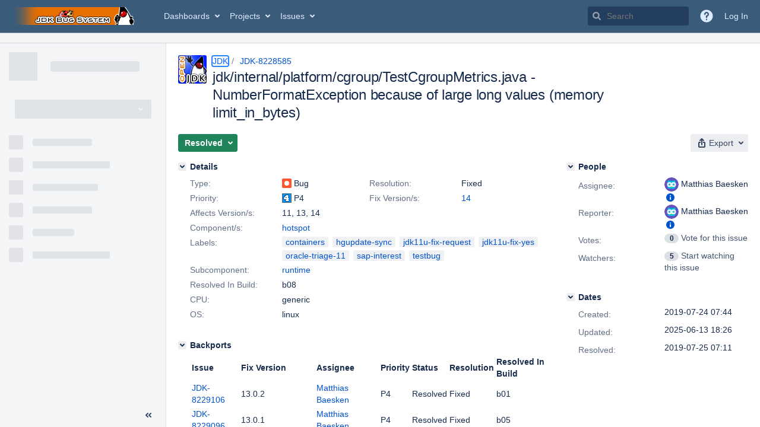

--- FILE ---
content_type: text/html;charset=UTF-8
request_url: https://bugs.openjdk.org/browse/JDK-8228585
body_size: 1966
content:


<h2 style="display:none;">[JDK-8228585] jdk/internal/platform/cgroup/TestCgroupMetrics.java - NumberFormatException because of large long values (memory limit_in_bytes)</h2>


    














    <div class="tabwrap aui-tabs horizontal-tabs aui-tabs-disabled">
        <script>resourcePhaseCheckpoint.interaction.then(() => require('wrm/require')('wrc!commentPins'));</script><script>resourcePhaseCheckpoint.interaction.then(() => require('wrm/require')('wrc!commentPinsDiscovery'));</script>

        <ul role="tablist" id="issue-tabs" class="tabs-menu" aria-label="Activity">
                                
            
            <li class="menu-item "
                role="presentation"
                id="all-tabpanel"
                data-id="all-tabpanel"
                data-key="com.atlassian.jira.plugin.system.issuetabpanels:all-tabpanel"
                data-label="All"
                data-href="/browse/JDK-8228585?page=com.atlassian.jira.plugin.system.issuetabpanels:all-tabpanel"
            >
                                    <a role="tab" aria-selected="false" aria-controls="all-tabpanel-tabpanel" id="all-tabpanel-link" href="/browse/JDK-8228585?page=com.atlassian.jira.plugin.system.issuetabpanels:all-tabpanel" tabindex="-1" class="ajax-activity-content">All</a>
                            </li>
                                
            
            <li class="menu-item  active-tab active "
                role="presentation"
                id="comment-tabpanel"
                data-id="comment-tabpanel"
                data-key="com.atlassian.jira.plugin.system.issuetabpanels:comment-tabpanel"
                data-label="Comments"
                data-href="/browse/JDK-8228585?page=com.atlassian.jira.plugin.system.issuetabpanels:comment-tabpanel"
            >
                                    <a role="tab" aria-controls="comment-tabpanel-tabpanel" id="comment-tabpanel-link" aria-selected="true" tabindex="0">Comments</a>
                            </li>
                                
            
            <li class="menu-item "
                role="presentation"
                id="worklog-tabpanel"
                data-id="worklog-tabpanel"
                data-key="com.atlassian.jira.plugin.system.issuetabpanels:worklog-tabpanel"
                data-label="Work Log"
                data-href="/browse/JDK-8228585?page=com.atlassian.jira.plugin.system.issuetabpanels:worklog-tabpanel"
            >
                                    <a role="tab" aria-selected="false" aria-controls="worklog-tabpanel-tabpanel" id="worklog-tabpanel-link" href="/browse/JDK-8228585?page=com.atlassian.jira.plugin.system.issuetabpanels:worklog-tabpanel" tabindex="-1" class="ajax-activity-content">Work Log</a>
                            </li>
                                
            
            <li class="menu-item "
                role="presentation"
                id="changehistory-tabpanel"
                data-id="changehistory-tabpanel"
                data-key="com.atlassian.jira.plugin.system.issuetabpanels:changehistory-tabpanel"
                data-label="History"
                data-href="/browse/JDK-8228585?page=com.atlassian.jira.plugin.system.issuetabpanels:changehistory-tabpanel"
            >
                                    <a role="tab" aria-selected="false" aria-controls="changehistory-tabpanel-tabpanel" id="changehistory-tabpanel-link" href="/browse/JDK-8228585?page=com.atlassian.jira.plugin.system.issuetabpanels:changehistory-tabpanel" tabindex="-1" class="ajax-activity-content">History</a>
                            </li>
                                
            
            <li class="menu-item "
                role="presentation"
                id="activity-stream-issue-tab"
                data-id="activity-stream-issue-tab"
                data-key="com.atlassian.streams.streams-jira-plugin:activity-stream-issue-tab"
                data-label="Activity"
                data-href="/browse/JDK-8228585?page=com.atlassian.streams.streams-jira-plugin:activity-stream-issue-tab"
            >
                                    <a role="tab" aria-selected="false" aria-controls="activity-stream-issue-tab-tabpanel" id="activity-stream-issue-tab-link" href="/browse/JDK-8228585?page=com.atlassian.streams.streams-jira-plugin:activity-stream-issue-tab" tabindex="-1" class="ajax-activity-content">Activity</a>
                            </li>
                </ul>

                    <div class="sortwrap">
                                    <button id="sort-button" class="issue-activity-sort-link aui-button aui-button-compact aui-button-subtle ajax-activity-content" data-tab-sort data-ajax="/browse/JDK-8228585?actionOrder=asc" data-order="asc" title="Reverse sort direction">
                        <span class="activity-tab-sort-label">Newest first</span>
                        <span class="aui-icon activity-tab-sort-down"></span>
                    </button>
                            </div>
                        <div class="tabs-pane active-pane"></div>
    </div>
                                <div class="issuePanelWrapper" id="comment-tabpanel-tabpanel" tabindex="0" role="tabpanel" aria-labelledby="comment-tabpanel-link">
            <div class="issuePanelProgress"></div>
            <div class="issuePanelContainer" id="issue_actions_container">
                <div class="issuePanelHeaderContainer" id="issue_actions_header_container">
                    




                </div>
                                                            



<div id="comment-14533636" class="issue-data-block activity-comment twixi-block  expanded ">
    <div class="twixi-wrap verbose actionContainer">
        <div class="action-head">
            <h3>
                <button class="twixi icon-default aui-icon aui-icon-small aui-iconfont-expanded">
                    Collapse comment:         
    
    
    
    
                            Robo Duke added a comment - 2022-11-01 13:28     
                </button>
            </h3>
            <div class="action-details">        
    
    
    
    
                            



    <a class="user-hover user-avatar" rel="roboduke" id="commentauthor_14533636_verbose" href="/secure/ViewProfile.jspa?name=roboduke"><span class="aui-avatar aui-avatar-xsmall"><span class="aui-avatar-inner"><img src="https://bugs.openjdk.org/secure/useravatar?size=xsmall&amp;avatarId=10122" alt="" loading="lazy" /></span></span> Robo Duke</a>
 added a comment  - <a href='/browse/JDK-8228585?focusedId=14533636&page=com.atlassian.jira.plugin.system.issuetabpanels:comment-tabpanel#comment-14533636' class='commentdate_14533636_verbose subText comment-created-date-link'><span
                class='date user-tz' title='2022-11-01 13:28'><time class='livestamp'
                                                                     datetime='2022-11-01T13:28:25-0700'>2022-11-01 13:28</time></span></a>       </div>
        </div>
        <div class="action-body flooded">A pull request was submitted for review.<br/>
URL: <a href="https://git.openjdk.org/jdk8u-dev/pull/121">https://git.openjdk.org/jdk8u-dev/pull/121</a><br/>
Date: 2022-09-21 10:12:07 +0000 </div>
        <div class="action-links action-comment-actions">
                                        </div>
    </div>
    <div class="twixi-wrap concise actionContainer">
        <div class="action-head">
            <h3>
                <button class="twixi icon-default aui-icon aui-icon-small aui-iconfont-collapsed">
                    Expand comment:         
    
    
    
    
                            Robo Duke added a comment - 2022-11-01 13:28     
                </button>
            </h3>
            <div class="action-details flooded">
                        
    
    
    
    
                            



    <a class="user-hover user-avatar" rel="roboduke" id="commentauthor_14533636_concise" href="/secure/ViewProfile.jspa?name=roboduke"><span class="aui-avatar aui-avatar-xsmall"><span class="aui-avatar-inner"><img src="https://bugs.openjdk.org/secure/useravatar?size=xsmall&amp;avatarId=10122" alt="" loading="lazy" /></span></span> Robo Duke</a>
 added a comment  - <a href='/browse/JDK-8228585?focusedId=14533636&page=com.atlassian.jira.plugin.system.issuetabpanels:comment-tabpanel#comment-14533636' class='commentdate_14533636_concise subText comment-created-date-link'><span
                class='date user-tz' title='2022-11-01 13:28'><time class='livestamp'
                                                                     datetime='2022-11-01T13:28:25-0700'>2022-11-01 13:28</time></span></a>                        A pull request was submitted for review. 
URL:  https://git.openjdk.org/jdk8u-dev/pull/121  
Date: 2022-09-21 10:12:07 +0000             </div>
        </div>
    </div>
</div>
                                             



<div id="comment-14281863" class="issue-data-block activity-comment twixi-block  expanded ">
    <div class="twixi-wrap verbose actionContainer">
        <div class="action-head">
            <h3>
                <button class="twixi icon-default aui-icon aui-icon-small aui-iconfont-expanded">
                    Collapse comment:         
    
    
    
    
                            Matthias Baesken added a comment - 2019-08-01 01:26     
                </button>
            </h3>
            <div class="action-details">        
    
    
    
    
                            



    <a class="user-hover user-avatar" rel="mbaesken" id="commentauthor_14281863_verbose" href="/secure/ViewProfile.jspa?name=mbaesken"><span class="aui-avatar aui-avatar-xsmall"><span class="aui-avatar-inner"><img src="https://bugs.openjdk.org/secure/useravatar?size=xsmall&amp;avatarId=16628" alt="" loading="lazy" /></span></span> Matthias Baesken</a>
 added a comment  - <a href='/browse/JDK-8228585?focusedId=14281863&page=com.atlassian.jira.plugin.system.issuetabpanels:comment-tabpanel#comment-14281863' class='commentdate_14281863_verbose subText comment-created-date-link'><span
                class='date user-tz' title='2019-08-01 01:26'><time class='livestamp'
                                                                     datetime='2019-08-01T01:26:31-0700'>2019-08-01 01:26</time></span></a>       </div>
        </div>
        <div class="action-body flooded">Fix Request <br/>
<br/>
I would like to have the patch as well in jdk11, because it fixes test issues that can show up on special machines in jdk11 as well. <br/>
The patch applies cleanly. </div>
        <div class="action-links action-comment-actions">
                                        </div>
    </div>
    <div class="twixi-wrap concise actionContainer">
        <div class="action-head">
            <h3>
                <button class="twixi icon-default aui-icon aui-icon-small aui-iconfont-collapsed">
                    Expand comment:         
    
    
    
    
                            Matthias Baesken added a comment - 2019-08-01 01:26     
                </button>
            </h3>
            <div class="action-details flooded">
                        
    
    
    
    
                            



    <a class="user-hover user-avatar" rel="mbaesken" id="commentauthor_14281863_concise" href="/secure/ViewProfile.jspa?name=mbaesken"><span class="aui-avatar aui-avatar-xsmall"><span class="aui-avatar-inner"><img src="https://bugs.openjdk.org/secure/useravatar?size=xsmall&amp;avatarId=16628" alt="" loading="lazy" /></span></span> Matthias Baesken</a>
 added a comment  - <a href='/browse/JDK-8228585?focusedId=14281863&page=com.atlassian.jira.plugin.system.issuetabpanels:comment-tabpanel#comment-14281863' class='commentdate_14281863_concise subText comment-created-date-link'><span
                class='date user-tz' title='2019-08-01 01:26'><time class='livestamp'
                                                                     datetime='2019-08-01T01:26:31-0700'>2019-08-01 01:26</time></span></a>                        Fix Request  
 
I would like to have the patch as well in jdk11, because it fixes test issues that can show up on special machines in jdk11 as well.  
The patch applies cleanly.             </div>
        </div>
    </div>
</div>
                                             



<div id="comment-14280597" class="issue-data-block activity-comment twixi-block  expanded ">
    <div class="twixi-wrap verbose actionContainer">
        <div class="action-head">
            <h3>
                <button class="twixi icon-default aui-icon aui-icon-small aui-iconfont-expanded">
                    Collapse comment:         
    
    
    
    
                            HG Updates added a comment - 2019-07-25 07:11     
                </button>
            </h3>
            <div class="action-details">        
    
    
    
    
                            



    <a class="user-hover user-avatar" rel="hgupdate" id="commentauthor_14280597_verbose" href="/secure/ViewProfile.jspa?name=hgupdate"><span class="aui-avatar aui-avatar-xsmall"><span class="aui-avatar-inner"><img src="https://bugs.openjdk.org/secure/useravatar?size=xsmall&amp;avatarId=10122" alt="" loading="lazy" /></span></span> HG Updates</a>
 added a comment  - <a href='/browse/JDK-8228585?focusedId=14280597&page=com.atlassian.jira.plugin.system.issuetabpanels:comment-tabpanel#comment-14280597' class='commentdate_14280597_verbose subText comment-created-date-link'><span
                class='date user-tz' title='2019-07-25 07:11'><time class='livestamp'
                                                                     datetime='2019-07-25T07:11:13-0700'>2019-07-25 07:11</time></span></a>       </div>
        </div>
        <div class="action-body flooded">URL:   <a href="https://hg.openjdk.java.net/jdk/jdk/rev/51286afcbf49">https://hg.openjdk.java.net/jdk/jdk/rev/51286afcbf49</a><br/>
User:  mbaesken<br/>
Date:  2019-07-25 14:07:17 +0000<br/>
 </div>
        <div class="action-links action-comment-actions">
                                        </div>
    </div>
    <div class="twixi-wrap concise actionContainer">
        <div class="action-head">
            <h3>
                <button class="twixi icon-default aui-icon aui-icon-small aui-iconfont-collapsed">
                    Expand comment:         
    
    
    
    
                            HG Updates added a comment - 2019-07-25 07:11     
                </button>
            </h3>
            <div class="action-details flooded">
                        
    
    
    
    
                            



    <a class="user-hover user-avatar" rel="hgupdate" id="commentauthor_14280597_concise" href="/secure/ViewProfile.jspa?name=hgupdate"><span class="aui-avatar aui-avatar-xsmall"><span class="aui-avatar-inner"><img src="https://bugs.openjdk.org/secure/useravatar?size=xsmall&amp;avatarId=10122" alt="" loading="lazy" /></span></span> HG Updates</a>
 added a comment  - <a href='/browse/JDK-8228585?focusedId=14280597&page=com.atlassian.jira.plugin.system.issuetabpanels:comment-tabpanel#comment-14280597' class='commentdate_14280597_concise subText comment-created-date-link'><span
                class='date user-tz' title='2019-07-25 07:11'><time class='livestamp'
                                                                     datetime='2019-07-25T07:11:13-0700'>2019-07-25 07:11</time></span></a>                        URL:    https://hg.openjdk.java.net/jdk/jdk/rev/51286afcbf49  
User:  mbaesken 
Date:  2019-07-25 14:07:17 +0000 
             </div>
        </div>
    </div>
</div>
                                                 </div>
        </div>
                                                

--- FILE ---
content_type: application/javascript;charset=UTF-8
request_url: https://bugs.openjdk.org/s/505f0b8ae6f690dd9e975998cb5fd606-CDN/r53he4/10030016/1uxgq2u/ab77dddbcef43803a896db79f9373cf8/_/download/contextbatch/js/jira.project.sidebar,-_super,-com.atlassian.jira.jira-projects-plugin:sidebar-placeholder,-atl.general,-jira.view.issue,-project.issue.navigator,-jira.global/batch.js?agile_global_admin_condition=true&analytics-enabled=false&jag=true&jira.create.linked.issue=true&locale=en-US&plugins.jquery.migrate.not.load=false&richediton=true
body_size: 175544
content:
WRMCB=function(e){var c=console;if(c&&c.log&&c.error){c.log('Error running batched script.');c.error(e);}}
;
try {
/* module-key = 'com.atlassian.jira.jira-projects-plugin:project-page', location = '/sidebar/navigation/items.js' */
require(["jquery"],(function(i){"use strict";i(document).on("click",'.aui-nav > [aria-expanded] > a.aui-nav-item[href="#"]',(function(n){n.preventDefault();AJS.navigation(i(this).siblings(".aui-nav")).toggle()}))}));
}catch(e){WRMCB(e)};
;
try {
/* module-key = 'jira.webresources:change-project-type-dialog', location = '/includes/jira/dialog/changeProjectTypeDialog.soy' */
// This file was automatically generated from changeProjectTypeDialog.soy.
// Please don't edit this file by hand.

/**
 * @fileoverview Templates in namespace JIRA.Templates.project.ChangeType.
 */

if (typeof JIRA == 'undefined') { var JIRA = {}; }
if (typeof JIRA.Templates == 'undefined') { JIRA.Templates = {}; }
if (typeof JIRA.Templates.project == 'undefined') { JIRA.Templates.project = {}; }
if (typeof JIRA.Templates.project.ChangeType == 'undefined') { JIRA.Templates.project.ChangeType = {}; }


JIRA.Templates.project.ChangeType.changeProjectTypeDialog = function(opt_data, opt_ignored) {
  return '<section role="dialog" id="change-project-type-dialog-' + soy.$$escapeHtml(opt_data.projectId) + '" class="aui-layer aui-dialog2 aui-dialog2-medium" hidden><header class="aui-dialog2-header"><h2 class="aui-dialog2-header-main">' + soy.$$escapeHtml('Change project type') + '</h2></header><div class="aui-dialog2-content"></div><footer class="aui-dialog2-footer"><div class="aui-dialog2-footer-actions form-footer"><div class="icon throbber"></div><button class="aui-button aui-button-primary dialog-change-button hidden">' + soy.$$escapeHtml('Change') + '</button><button class="aui-button aui-button-link dialog-close-button">' + soy.$$escapeHtml('Cancel') + '</button></div></footer></section>';
};
if (goog.DEBUG) {
  JIRA.Templates.project.ChangeType.changeProjectTypeDialog.soyTemplateName = 'JIRA.Templates.project.ChangeType.changeProjectTypeDialog';
}


JIRA.Templates.project.ChangeType.changeProjectTypeForm = function(opt_data, opt_ignored) {
  var output = '<form class="aui change-project-type-form"><div class="form-body"><div class="aui-group project-type-change-group"><div class="aui-item">' + JIRA.Templates.project.ChangeType.projectAvatar(opt_data) + '</div><div class="aui-item project-type-select-group">' + JIRA.Templates.project.ChangeType.projectTypeDropdown({projectTypeKey: opt_data.project.projectTypeKey, projectTypes: opt_data.projectTypes}) + '</div></div></div></form><p>';
  var helpLinkAnchor__soy21 = '<a href=' + soy.$$escapeHtml(opt_data.helpLink) + ' target="_blank">';
  output += soy.$$filterNoAutoescape(AJS.format('If you change the project type, you\x27\x27ll also change what your users can see and do with the project. {0}Check the differences here{1}',helpLinkAnchor__soy21,'</a>')) + '</p>';
  return output;
};
if (goog.DEBUG) {
  JIRA.Templates.project.ChangeType.changeProjectTypeForm.soyTemplateName = 'JIRA.Templates.project.ChangeType.changeProjectTypeForm';
}


JIRA.Templates.project.ChangeType.projectTypeDropdown = function(opt_data, opt_ignored) {
  var output = '<select class="project-type-select select" name="project-type">';
  var projectTypeList30 = opt_data.projectTypes;
  var projectTypeListLen30 = projectTypeList30.length;
  for (var projectTypeIndex30 = 0; projectTypeIndex30 < projectTypeListLen30; projectTypeIndex30++) {
    var projectTypeData30 = projectTypeList30[projectTypeIndex30];
    output += '<option class="imagebacked" data-icon="data:image/svg+xml;base64, ' + soy.$$escapeHtml(projectTypeData30.icon) + '" value="' + soy.$$escapeHtml(projectTypeData30.key) + '" ' + ((projectTypeData30.key == opt_data.projectTypeKey) ? ' selected ' : '') + '>' + soy.$$escapeHtml(projectTypeData30.formattedKey) + '</option>';
  }
  output += '</select>';
  return output;
};
if (goog.DEBUG) {
  JIRA.Templates.project.ChangeType.projectTypeDropdown.soyTemplateName = 'JIRA.Templates.project.ChangeType.projectTypeDropdown';
}


JIRA.Templates.project.ChangeType.updateTargetElement = function(opt_data, opt_ignored) {
  return '<img src="data:image/svg+xml;base64,' + soy.$$escapeHtml(opt_data.icon) + '" class="project-type-icon" /><span>' + soy.$$escapeHtml(opt_data.formattedKey) + '</span>';
};
if (goog.DEBUG) {
  JIRA.Templates.project.ChangeType.updateTargetElement.soyTemplateName = 'JIRA.Templates.project.ChangeType.updateTargetElement';
}


JIRA.Templates.project.ChangeType.projectAvatar = function(opt_data, opt_ignored) {
  return '<div class="project-avatar-header"><span class="aui-avatar aui-avatar-large aui-avatar-project"><span class="aui-avatar-inner"><img src="' + soy.$$escapeHtml(opt_data.project.avatarUrls['48x48']) + '" alt="' + soy.$$escapeHtml(opt_data.project.name) + '"></span></span><div class="project-header" title="' + soy.$$escapeHtml(opt_data.project.name) + '">' + soy.$$escapeHtml(opt_data.project.name) + '</div></div>';
};
if (goog.DEBUG) {
  JIRA.Templates.project.ChangeType.projectAvatar.soyTemplateName = 'JIRA.Templates.project.ChangeType.projectAvatar';
}


JIRA.Templates.project.ChangeType.dialogSpinner = function(opt_data, opt_ignored) {
  return '<div class="dialog-spinner"></div>';
};
if (goog.DEBUG) {
  JIRA.Templates.project.ChangeType.dialogSpinner.soyTemplateName = 'JIRA.Templates.project.ChangeType.dialogSpinner';
}


JIRA.Templates.project.ChangeType.successMsg = function(opt_data, opt_ignored) {
  return '' + soy.$$escapeHtml(AJS.format('You have just changed {0} to a {1} project type.',opt_data.projectName,opt_data.projectTypeName));
};
if (goog.DEBUG) {
  JIRA.Templates.project.ChangeType.successMsg.soyTemplateName = 'JIRA.Templates.project.ChangeType.successMsg';
}

}catch(e){WRMCB(e)};
;
try {
/* module-key = 'jira.webresources:change-project-type-dialog', location = '/includes/jira/dialog/changeProjectTypeDialog.js' */
define("jira/project/admin/change-project-type-dialog",["jira/util/formatter","jquery","underscore","jira/analytics","jira/message","jira/ajs/select/single-select","wrm/context-path"],(function(e,t,o,n,a,r,c){"use strict";function p(r){var p=t(".project-type-select",r.dialogBody).val()[0],d=o.findWhere(r.projectTypes,{key:p});t(".dialog-change-button",r.dialogBody).attr("disabled","disabled");t(t.ajax({url:c()+"/rest/api/2/project/"+r.projectId+"/type/"+p,dataType:"json",contentType:"application/json",type:"PUT"}).done((function(){r.changeProjectTypeDialog.hide();r.onProjectTypeChanged&&r.onProjectTypeChanged(r.trigger,d);a.showSuccessMsg(JIRA.Templates.project.ChangeType.successMsg({projectName:r.projectName,projectTypeName:d.formattedKey}));n.send({name:"administration.projecttype.change",properties:{projectId:r.projectId,sourceProjectType:i(r.sourceProjectType),destinationProjectType:i(p)}})})).fail((function(){t(".aui-dialog2-content",r.dialogBody).prepend(aui.message.error({content:e.format("We haven\u0027\u0027t been able to complete the project conversion. You could refresh the page and try again. If this doesn\u0027\u0027t work, contact {0}Support{1}.",'<a href="https://support.atlassian.com/">',"</a>")}))}))).throbber({target:t(".throbber",r.dialogBody)})}function i(e){return e&&e.replace("_","")}function d(e,t,o){e==t?o.find(".dialog-change-button").attr("disabled","disabled"):o.find(".dialog-change-button").removeAttr("disabled")}function s(o){var n=t(JIRA.Templates.project.ChangeType.changeProjectTypeDialog({projectId:o.projectId})),a=AJS.dialog2(n);a.on("show",(function(){t(".aui-dialog2-content",n).html(JIRA.Templates.project.ChangeType.dialogSpinner());t(".dialog-spinner",n).spin();t(".dialog-change-button",n).unbind("click").addClass("hidden")}));t(o.trigger).click((function(i){i.preventDefault();a.show();(s=o.projectId,t.ajax({url:c()+"/rest/internal/2/projects/"+s+"/changetypedata",dataType:"json",contentType:"application/json",type:"GET"})).done((function(e){n.find(".aui-dialog2-content").html(JIRA.Templates.project.ChangeType.changeProjectTypeForm(e));new r({element:t(".project-type-select",n),revertOnInvalid:!0,width:165});n.find(".dialog-change-button").removeClass("hidden");d(t(".project-type-select",n).val(),e.project.projectTypeKey,n);var c={dialogBody:n,changeProjectTypeDialog:a,projectName:e.project.name,projectTypes:e.projectTypes,trigger:o.trigger,projectId:o.projectId,onProjectTypeChanged:o.onProjectTypeChanged,sourceProjectType:e.project.projectTypeKey};t(".dialog-change-button",n).click((function(e){e.preventDefault();p(c)}));t(".change-project-type-form",n).on("submit",(function(e){e.preventDefault();p(c)}));t(".project-type-select",n).on("change",(function(){d(t(this).val(),e.project.projectTypeKey,n)}))})).fail((function(){t(".aui-dialog2-content",n).html(aui.message.error({content:e.format("We were unable to load data required for the project type change. You could refresh the page and try again. If this doesn\u0027\u0027t work, contact {0}Support{1}.",'<a href="https://support.atlassian.com/">',"</a>")}))}));var s}));t(".dialog-close-button",n).click((function(e){e.preventDefault();a.hide()}))}return function(e){s(e)}}));
}catch(e){WRMCB(e)};
;
try {
/* module-key = 'jira.webresources:project-type-warning', location = '/static/projecttypes/warning/dialog/project-type-warning-dialog.js' */
define("jira/project/types/warning/dialog",["require"],(function(e){"use strict";var t=e("jquery"),a=e("wrm/data"),n=e("aui/inline-dialog");var r=a.claim("project.type.warning.dialogs.data");return{init:function(a){(a=a||{}).sectionElement=a.sectionElement||t("body");!function(a,r,i){var o=t(".project-type-warning-icon",i);n(o,"uninstalled-warning-dialog",(function(n,i,o){n.html(JIRA.Project.Types.Warning.dialog({title:a.title,firstParagraph:a.firstParagraph,secondParagraph:a.secondParagraph,callToActionText:a.callToActionText}));e("jira/project/admin/change-project-type-dialog")({trigger:t(".warning-dialog-change-project-type"),projectId:a.projectId,onProjectTypeChanged:r});o();return!1}),{width:375,gravity:"w"})}(r||a.data,a.onProjectTypeChanged,a.sectionElement)}}}));
}catch(e){WRMCB(e)};
;
try {
/* module-key = 'jira.webresources:project-type-warning', location = '/static/projecttypes/warning/dialog/templates/templates.soy' */
// This file was automatically generated from templates.soy.
// Please don't edit this file by hand.

/**
 * @fileoverview Templates in namespace JIRA.Project.Types.Warning.
 */

if (typeof JIRA == 'undefined') { var JIRA = {}; }
if (typeof JIRA.Project == 'undefined') { JIRA.Project = {}; }
if (typeof JIRA.Project.Types == 'undefined') { JIRA.Project.Types = {}; }
if (typeof JIRA.Project.Types.Warning == 'undefined') { JIRA.Project.Types.Warning = {}; }


JIRA.Project.Types.Warning.dialog = function(opt_data, opt_ignored) {
  return '<div class="project-type-warning-dialog"><p class="header"><span>' + soy.$$escapeHtml(opt_data.title) + '</span></p><p class="type-not-accessible-message">' + soy.$$escapeHtml(opt_data.firstParagraph) + '</p><p class="available-functionality-message">' + soy.$$escapeHtml(opt_data.secondParagraph) + '</p><div class="actions"><a class="warning-dialog-change-project-type" href="#">' + soy.$$escapeHtml(opt_data.callToActionText) + '</a></div></div>';
};
if (goog.DEBUG) {
  JIRA.Project.Types.Warning.dialog.soyTemplateName = 'JIRA.Project.Types.Warning.dialog';
}

}catch(e){WRMCB(e)};
;
try {
/* module-key = 'com.atlassian.jira.jira-projects-plugin:sidebar-component', location = '/sidebar/component/navigation-item.js' */
define("jira/projects/sidebar/component/navigation-item",["jira/util/browser","jira/projects/libs/marionette"],(function(e,t){"use strict";return t.CompositeView.extend({ui:{link:"a.aui-nav-item"},events:{'simpleClick @ui.link:not([target="_blank"])':function(e){e.preventDefault();this.navigate()}},initialize:function(){this.id=this.$el.find(">a").attr("data-link-id");this.bindUIElements()},onDestroy:function(){this.unbind()},getElement:function(){return this.el},navigate:function(){if(this.select()){if(this.triggerPreventable("before:navigate").isPrevented)return!1;var t=this.ui.link.attr("href");t&&e.reloadViaWindowLocation(t);return!0}},select:function(){var e=this.triggerPreventable("before:select");if(e.isPrevented)return!1;this.$el.addClass("aui-nav-selected");this.$el.find("a").attr("aria-current","page");this.trigger("select",e);return!0},deselect:function(){if(!this.isSelected())return!0;var e=this.triggerPreventable("before:deselect");if(e.isPrevented)return!1;this.$el.removeClass("aui-nav-selected");this.$el.find("a").removeAttr("aria-current").blur();this.trigger("deselect",e);return!0},isSelected:function(){return this.$el.hasClass("aui-nav-selected")},removeBadge:function(){this.$el.find(".aui-badge").remove()},getId:function(){return this.id},getSelectedNavigationItem:function(){if(this.isSelected())return this},hasASelectedItem:function(){return this.isSelected()}})}));
}catch(e){WRMCB(e)};
;
try {
/* module-key = 'com.atlassian.jira.jira-projects-plugin:sidebar-component', location = '/sidebar/component/navigation-group.js' */
define("jira/projects/sidebar/component/navigation-group",["jira/projects/sidebar/component/navigation-group-factory","jira/projects/libs/marionette","jira/util/logger"],(function(e,t,i){"use strict";return t.CompositeView.extend({childEvents:{"before:select":function(e,t){this.retriggerPreventable("before:select",t);if(!t.isPrevented){this.deselect()||t.preventDefault()}},select:function(e,t){this.trigger("select",t)},"before:deselect":function(e,t){this.retriggerPreventable("before:deselect",t)},deselect:function(e,t){this.trigger("deselect",t)},"before:navigate":function(e,t){this.retriggerPreventable("before:navigate",t)},"before:navigate:prevented":function(e,t){this.trigger("before:navigate:prevented",t)}},initialize:function(){this.id=this.$el.attr("data-id");this.$(">ul>li").each(function(t,n){var r=e.build(n);!!this.getItem(r.id)&&i.warn("Duplicated IDs detected. There are more than one NavigationItem with id data-link-id='"+r.id+"'");this.proxyChildEvents(r);this.children.add(r,r.id)}.bind(this))},onDestroy:function(){this.unbind()},getElement:function(){return this.el},deselect:function(){if(this.triggerPreventable("before:deselect").isPrevented)return!1;var e=!0;this.children.each((function(t){e=t.deselect()&&e}));return e},getItem:function(e){return this.children.findByCustom(e)},getItemAt:function(e){return this.children.findByIndex(e)},getSelectedNavigationItem:function(){var e=this.children.find((function(e){return e.hasASelectedItem()}));if(e)return e.getSelectedNavigationItem()},hasASelectedItem:function(){return this.children.any((function(e){return e.hasASelectedItem()}))}})}));
}catch(e){WRMCB(e)};
;
try {
/* module-key = 'com.atlassian.jira.jira-projects-plugin:sidebar-component', location = '/sidebar/component/navigation-subgroup.js' */
define("jira/projects/sidebar/component/navigation-subgroup",["jira/projects/sidebar/component/navigation-group","underscore"],(function(e,t){"use strict";return e.extend({childEvents:{"before:select":function(t,i){e.prototype.childEvents["before:select"].apply(this,arguments);i.isPrevented||this.expand()}},initialize:function(){this.childEvents=t.extend({},e.prototype.childEvents,this.childEvents);e.prototype.initialize.apply(this,arguments);this.id=this.$el.find(">a[data-link-id]").attr("data-link-id")},expand:function(){this.$el.attr("aria-expanded","true")},collapse:function(){this.$el.attr("aria-expanded","false")},isExpanded:function(){return"true"===this.$el.attr("aria-expanded")},isSelected:function(){return this.$el.hasClass("aui-nav-selected")},getId:function(){return this.id},getSelectedNavigationItem:function(){if(this.isSelected())return this;var e=this.children.find((function(e){return e.hasASelectedItem()}));return e?e.getSelectedNavigationItem():void 0},hasASelectedItem:function(){return!!this.isSelected()||this.children.any((function(e){return e.hasASelectedItem()}))}})}));
}catch(e){WRMCB(e)};
;
try {
/* module-key = 'com.atlassian.jira.jira-projects-plugin:sidebar-component', location = '/sidebar/component/navigation-group-factory.js' */
define("jira/projects/sidebar/component/navigation-group-factory",["exports","jira/projects/sidebar/component/navigation-item","jira/projects/sidebar/component/navigation-subgroup","jquery"],(function(n,e,i,o){"use strict";n.build=function(n){return o(n).find("ul").length?new i({el:n}):new e({el:n})}}));
}catch(e){WRMCB(e)};
;
try {
/* module-key = 'com.atlassian.jira.jira-projects-plugin:sidebar-component', location = '/sidebar/component/component.js' */
define("jira/projects/sidebar/component",["jira/projects/sidebar/component/navigation-group","jira/projects/libs/marionette","jira/util/logger","wrm/data","jquery","underscore"],(function(e,t,i,r,n,a){"use strict";return t.CompositeView.extend({childEvents:{"before:select":function(e,t){this.hasASelectedItem()||(t.isInitial=!0);this.retriggerPreventable("before:select",t);t.isPrevented||this.deselectAllGroups()},select:function(e,t){this.trigger("select",t)},"before:deselect":function(e,t){this.retriggerPreventable("before:deselect",t)},deselect:function(e,t){this.trigger("deselect",t)},"before:navigate":function(e,t){this.retriggerPreventable("before:navigate",t)},"before:navigate:prevented":function(e,t){this.trigger("before:navigate:prevented",t)}},initialize:function(e){var t=e.isGlobalSidebar;this.isGlobalSidebar=void 0===t?!0===r.claim("is-global-sidebar"):t;this.render({force:!0})},render:function(t){var r="el"in(t=a.defaults({},t,{force:!1})),o=r||!0===t.force,s=this.children.length>0;if(!o)return this;if(this.triggerPreventable("before:render").isPrevented)return this;if(s){if(this.triggerPreventable("before:detach").isPrevented)return this;this.destroyChildren({checkEmpty:!1});this.trigger("detach")}if(r){var d=n(t.el);this.$el.replaceWith(d);this.setElement(d)}this.$(".aui-sidebar-group").each(a.bind((function(t,r){var n=new e({el:r});!!this.getGroup(n.id)&&i.warn('Duplicated IDs detected. There are more than one NavigationGroup with id data-id="'+n.id+'"');this.proxyChildEvents(n);this.children.add(n,n.id)}),this));this.trigger("render");return this},deselectAllGroups:function(){this.children.call("deselect")},replaceGroup:function(e,t){var i=this.getGroup(e);i.$el.replaceWith(t.$el);t.cid=i.cid;this.children.remove(i);this.children.add(t,t.id)},getGroup:function(e){return this.children.findByCustom(e)},getGroupAt:function(e){return this.children.findByIndex(e)},getItem:function(e){return this.getDefaultGroup().getItem(e)},getElement:function(){return this.el},getDefaultGroup:function(){return this.getGroup("sidebar-navigation-panel")},isProjectSidebar:function(){return!this.isGlobalSidebar},getSelectedScopeFilterId:function(){return this.$(".scope-filter a.scope-filter-trigger").attr("data-scope-filter-id")},setReportsItemLink:function(e){var t=this.getGroup("sidebar-navigation-panel"),i=t.getItem("com.atlassian.jira.jira-projects-plugin:report-page");void 0===i&&(i=t.getItem("com.pyxis.greenhopper.jira:global-sidebar-report"));i&&i.ui.link.attr("href",e)},getAUISidebar:function(){return AJS.sidebar(".aui-sidebar")},getContentContainer:function(){return this.$(".aui-sidebar-body .sidebar-content-container")},getSelectedNavigationItem:function(){return this.getDefaultGroup().getSelectedNavigationItem()},hasASelectedItem:function(){return this.getDefaultGroup().hasASelectedItem()},dim:function(){this.$el.attr({dimmed:"","aria-hidden":"true"})},undim:function(){this.$el.removeAttr("dimmed");this.$el.removeAttr("aria-hidden")}})}));
}catch(e){WRMCB(e)};
;
try {
/* module-key = 'com.atlassian.jira.jira-projects-plugin:sidebar-component', location = '/sidebar/component/component-namespaces.js' */
!function(){"use strict";var e=require("jira/projects/sidebar/component/navigation-group-factory"),o=require("jira/projects/sidebar/component");AJS.namespace("JIRA.Projects.Sidebar.Component",null,o);AJS.namespace("JIRA.Projects.Sidebar.Component.NavigationItem",null,require("jira/projects/sidebar/component/navigation-item"));AJS.namespace("JIRA.Projects.Sidebar.Component.NavigationSubgroup",null,require("jira/projects/sidebar/component/navigation-subgroup"));AJS.namespace("JIRA.Projects.Sidebar.Component.NavigationGroup",null,require("jira/projects/sidebar/component/navigation-group"));AJS.namespace("JIRA.Projects.Sidebar.Component.NavigationGroup.build",null,e.build)}();
}catch(e){WRMCB(e)};
;
try {
/* module-key = 'com.atlassian.jira.jira-projects-plugin:sidebar-analytics', location = '/sidebar/analytics/hash.js' */
define("jira/projects/sidebar/analytics/hash",["underscore"],(function(n){"use strict";var r=[];function e(n,r){return 0===n.indexOf(r)}function t(n,r){return n.substring(e(n,r)?r.length:0)}function i(n){var r=0;if(!n)return"";for(var e=0;e<n.length;e+=1){r=32*r-r+n.charCodeAt(e);r|=0}return r}return{prefixedHash:function(a){var u=n.find(r,n.partial(e,a))||"";return{prefix:u,hash:u+i(t(a,u))}},addPrefix:function(e){e&&!n.contains(r,e)&&r.push(e)},clearPrefixes:function(){r.length=0}}}));
}catch(e){WRMCB(e)};
;
try {
/* module-key = 'com.atlassian.jira.jira-projects-plugin:sidebar-analytics', location = '/sidebar/analytics/analytics.js' */
define("jira/projects/sidebar/analytics/analytics",["jira/api/projects/sidebar","jira/projects/sidebar/analytics/hash","jira/util/data/meta","jira/analytics","jquery"],(function(e,i,r,o,a){"use strict";function t(e,i){o.send({name:"jira.project.centric.navigation.sidebar."+e,data:i})}var c="proj.config",s=["search-el","fullscreen-el","search","fullscreen","rapid-board","service-desk","proj.config","proj.config.view_project_summary","proj.config.view_project_issuetypes","proj.config.project-issuetypes-expand","proj.config.view_project_workflows","proj.config.view_project_screens","proj.config.view_project_fields","proj.config.view_project_versions","proj.config.view_project_components","proj.config.view_project_roles","proj.config.view_project_permissions","proj.config.view_project_issuesecurity","proj.config.view_project_notifications","proj.config.devstatus-admin-page-link","proj.config.hipchat-project-admin-page-link","proj.config.view_issue_collectors","proj.config.sd-project-request-types-item","proj.config.sd-project-request-security-item","proj.config.sd-project-portal-settings-item","proj.config.sd-project-feedback-settings-item","proj.config.sd-project-email-settings-item","proj.config.sd-project-confluence-kb-item","proj.config.sd-project-sidebar-sla","proj.config.sd-project-automation-item"];function n(e){var o=e.getAUISidebar(),n=a();(n=(n=n.add(o.$el)).add(o.submenus.inlineDialog)).on("click","a",(function(){var e,o=(e=a(this).attr("data-link-id"),i.prefixedHash(e||"NONE")),n={id:o.hash,prefix:o.prefix},p=r.get("sidebar-source-page");if(p)n.sidebarSourcePage=p;else if(a(".issue-tools button.expand").length>0)n.sidebarSourcePage="search-el";else if(a(".navigation-tools button.collapse").length>0)n.sidebarSourcePage="fullscreen-el";else if("atl.jira.proj.config"===a('meta[name="admin.active.section"]').attr("content")){var j=a('meta[name="admin.active.tab"]').attr("content");!function(e){return-1!==s.indexOf([c,e].join("."))}(j=j.replace("com.atlassian.servicedesk.project-ui:",""))?n.sidebarSourcePage=c:n.sidebarSourcePage=[c,j].join(".")}-1===s.indexOf(n.sidebarSourcePage)&&(n.sidebarSourcePage="unknown");t("click.link",n)}))}return{register:function(){e.getSidebar().done((function(e){e.isProjectSidebar()?t("load.project"):t("load.global");n(e)}))}}}));AJS.namespace("JIRA.Projects.Sidebar.Analytics",null,require("jira/projects/sidebar/analytics/analytics"));AJS.namespace("JIRA.Projects.Sidebar.Analytics.Hash",null,require("jira/projects/sidebar/analytics/hash"));
}catch(e){WRMCB(e)};
;
try {
/* module-key = 'com.atlassian.jira.jira-projects-plugin:sidebar-expansion-manager', location = '/sidebar/expansion-manager.js' */
define("jira/projects/sidebar/expansion-manager",["wrm/data"],(function(e){"use strict";var n="jira-sidebar-collapsed",a=Boolean(e.claim("sidebar-collapsed-by-default"));return function(e,o){o||(o=window.localStorage);!function(){if(e.reflow()&&e.isViewportNarrow())return;a&&void 0===o[n]||"true"===o[n]?e.collapse():e.expand()}();e.on("expand-start",(function(e){e.isResponsive&&"true"===o[n]&&e.preventDefault()}));e.on("expand-end collapse-end",(function(a){a.isResponsive||e.isViewportNarrow()||(o[n]=e.isCollapsed().toString())}))}}));
}catch(e){WRMCB(e)};
;
try {
/* module-key = 'com.atlassian.jira.jira-projects-plugin:scope-filter', location = '/sidebar/scopefilter/templates.soy' */
// This file was automatically generated from templates.soy.
// Please don't edit this file by hand.

/**
 * @fileoverview Templates in namespace JIRA.Projects.Sidebar.ScopeFilter.Templates.
 */

if (typeof JIRA == 'undefined') { var JIRA = {}; }
if (typeof JIRA.Projects == 'undefined') { JIRA.Projects = {}; }
if (typeof JIRA.Projects.Sidebar == 'undefined') { JIRA.Projects.Sidebar = {}; }
if (typeof JIRA.Projects.Sidebar.ScopeFilter == 'undefined') { JIRA.Projects.Sidebar.ScopeFilter = {}; }
if (typeof JIRA.Projects.Sidebar.ScopeFilter.Templates == 'undefined') { JIRA.Projects.Sidebar.ScopeFilter.Templates = {}; }


JIRA.Projects.Sidebar.ScopeFilter.Templates.collapsedContainer = function(opt_data, opt_ignored) {
  return '<div role="button" class="aui-sidebar-group aui-sidebar-group-actions collapsed-scope-filter-container" tabindex="0" aria-label="' + soy.$$escapeHtml('Boards in this project') + '"><!-- AUI sidebar does a if (!hasSubmenu) check while initializing submenu hence we need aui-nav element even if it is empty, so that our sidebar group gets properly initialized --><ul class="aui-nav"><!-- On first hover, while we are waiting for data, this content will be displayed in submenu inline dialog. Once we have data we will replace this with the actual data in DOM. Any further hover will clone the new DOM structure (actual data without progress indicator) and display in the submenu dialog. This is the only way I could find to pass a progress indicator to submenu inside dialog, because AUI does a destructive `submenuInlineDialog.innerHTML=` AFTER `sidebarSubmenuBeforeShow` event handler is executed, hence losing anything injected from it--><li><aui-spinner size="small" style="margin: auto"/></li></ul></div>';
};
if (goog.DEBUG) {
  JIRA.Projects.Sidebar.ScopeFilter.Templates.collapsedContainer.soyTemplateName = 'JIRA.Projects.Sidebar.ScopeFilter.Templates.collapsedContainer';
}


JIRA.Projects.Sidebar.ScopeFilter.Templates.collapsedScopeList = function(opt_data, opt_ignored) {
  opt_data = opt_data || {};
  var output = '';
  if (opt_data.selectableScopes || opt_data.createActions) {
    output += '<div class="aui-nav-heading" title="' + soy.$$escapeHtml('Boards in this project') + '"><strong class="collapsed-scope-header">' + soy.$$escapeHtml('Boards in this project') + '</strong></div><ul class="aui-nav collapsed-scope-list">';
    if (opt_data.selectedScope) {
      output += '<li class="scope-filter selected-scope-filter">' + soy.$$escapeHtml(opt_data.selectedScope.label) + '</li>';
      var scopeFilterList19 = opt_data.selectableScopes;
      var scopeFilterListLen19 = scopeFilterList19.length;
      for (var scopeFilterIndex19 = 0; scopeFilterIndex19 < scopeFilterListLen19; scopeFilterIndex19++) {
        var scopeFilterData19 = scopeFilterList19[scopeFilterIndex19];
        output += JIRA.Projects.Sidebar.ScopeFilter.Templates.collapsedSelectableItem({itemClass: 'scope-filter', anchorClass: scopeFilterData19.styleClass, label: scopeFilterData19.label, link: scopeFilterData19.link, ariaLabel: AJS.format('Select a board: {0}',scopeFilterData19.label)});
      }
    }
    if (opt_data.createActions && opt_data.createActions[0]) {
      output += '<hr/>';
      var createActionList30 = opt_data.createActions;
      var createActionListLen30 = createActionList30.length;
      for (var createActionIndex30 = 0; createActionIndex30 < createActionListLen30; createActionIndex30++) {
        var createActionData30 = createActionList30[createActionIndex30];
        output += JIRA.Projects.Sidebar.ScopeFilter.Templates.collapsedSelectableItem({itemClass: 'create-scope-action', anchorClass: createActionData30.styleClass, label: createActionData30.label, link: createActionData30.link});
      }
    }
    output += '</ul>';
  }
  return output;
};
if (goog.DEBUG) {
  JIRA.Projects.Sidebar.ScopeFilter.Templates.collapsedScopeList.soyTemplateName = 'JIRA.Projects.Sidebar.ScopeFilter.Templates.collapsedScopeList';
}


JIRA.Projects.Sidebar.ScopeFilter.Templates.scopeListError = function(opt_data, opt_ignored) {
  return '<div class="scope-filter-error-message-container"><div class="scope-filter-error-message">' + soy.$$escapeHtml('We\x27re having trouble retrieving the list of boards') + '</div><div class="aui-button aui-button-compact">' + soy.$$escapeHtml('Try again') + '</div></div>';
};
if (goog.DEBUG) {
  JIRA.Projects.Sidebar.ScopeFilter.Templates.scopeListError.soyTemplateName = 'JIRA.Projects.Sidebar.ScopeFilter.Templates.scopeListError';
}


JIRA.Projects.Sidebar.ScopeFilter.Templates.collapsedSelectableItem = function(opt_data, opt_ignored) {
  return '<li class="' + soy.$$escapeHtml(opt_data.itemClass) + '"><a href="' + soy.$$escapeHtml(opt_data.link) + '" ' + ((opt_data.anchorClass) ? ' class="' + soy.$$escapeHtml(opt_data.anchorClass) + '"' : '') + ((opt_data.ariaLabel) ? ' aria-label="' + soy.$$escapeHtml(opt_data.ariaLabel) + '" ' : '') + '>' + soy.$$escapeHtml(opt_data.label) + '</a></li>';
};
if (goog.DEBUG) {
  JIRA.Projects.Sidebar.ScopeFilter.Templates.collapsedSelectableItem.soyTemplateName = 'JIRA.Projects.Sidebar.ScopeFilter.Templates.collapsedSelectableItem';
}


JIRA.Projects.Sidebar.ScopeFilter.Templates.renderScopefilterItems = function(opt_data, opt_ignored) {
  opt_data = opt_data || {};
  var output = '';
  if (opt_data.scopeFilterItems.length > 0) {
    output += '<div class="aui-dropdown2-section"><strong>' + soy.$$escapeHtml('Boards in this project') + '</strong><ul class="aui-list-truncate">';
    var itemList69 = opt_data.scopeFilterItems;
    var itemListLen69 = itemList69.length;
    for (var itemIndex69 = 0; itemIndex69 < itemListLen69; itemIndex69++) {
      var itemData69 = itemList69[itemIndex69];
      output += '<li><a href="' + soy.$$escapeHtml(itemData69.link) + '" data-scope-filter-id="' + soy.$$escapeHtml(itemData69.id) + '" aria-label="' + soy.$$escapeHtml(AJS.format('Select a board: {0}',itemData69.label)) + '">' + soy.$$escapeHtml(itemData69.label) + '</a></li>';
    }
    output += '</ul></div>';
  } else if (! opt_data.canCreateScope) {
    output += '<div class="aui-dropdown2-section"><strong>' + soy.$$escapeHtml('Boards in this project') + '</strong><div class="empty-boards-list">' + soy.$$escapeHtml('No boards to display') + '</div></div>';
  }
  return output;
};
if (goog.DEBUG) {
  JIRA.Projects.Sidebar.ScopeFilter.Templates.renderScopefilterItems.soyTemplateName = 'JIRA.Projects.Sidebar.ScopeFilter.Templates.renderScopefilterItems';
}

}catch(e){WRMCB(e)};
;
try {
/* module-key = 'com.atlassian.jira.jira-projects-plugin:scope-filter', location = '/sidebar/scopefilter/templates.js' */
define("jira/projects/sidebar/scopefilter/templates",(function(){"use strict";return JIRA.Projects.Sidebar.ScopeFilter.Templates}));AJS.namespace("JIRA.Projects.Sidebar.ScopeFilter.Templates",null,require("jira/projects/sidebar/scopefilter/templates"));
}catch(e){WRMCB(e)};
;
try {
/* module-key = 'com.atlassian.jira.jira-projects-plugin:scope-filter', location = '/sidebar/scopefilter/model.js' */
define("jira/projects/sidebar/scopefilter/model",["underscore","jira/api/projects"],(function(e,t){"use strict";var c=function(e){this.selectedScope=null;this.createScopeActions=[];this.selectableScopes=[];this.setData(e)};c.prototype.setData=function(t){if(t){t.selectedScope&&(this.selectedScope=t.selectedScope);t.createScopeActions.length&&(this.createScopeActions=t.createScopeActions);t.scopes.length&&(t.selectedScope?this.selectableScopes=e.reject(t.scopes,(function(e){return e.label===this.selectedScope.label&&e.link===this.selectedScope.link}),this):this.selectableScopes=t.scopes)}};c.prototype.getSelectedScope=function(){return this.selectedScope};c.prototype.getSelectableScopes=function(){return this.selectableScopes};c.prototype.getCreateScopeActions=function(){return this.createScopeActions};c.prototype.shouldDisplayWhenSidebarIsCollapsed=function(){var e=t.getCurrentProjectType();return"service_desk"!==e&&"business"!==e};return c}));AJS.namespace("JIRA.Projects.Sidebar.ScopeFilter.Model",null,require("jira/projects/sidebar/scopefilter/model"));
}catch(e){WRMCB(e)};
;
try {
/* module-key = 'com.atlassian.jira.jira-projects-plugin:scope-filter', location = '/sidebar/scopefilter/scopeFilterDropdownView.js' */
define("jira/projects/sidebar/scopefilter/scopefilter-view",["jquery","jira/projects/libs/marionette","jira/projects/sidebar/scopefilter/templates"],(function(e,t,i){"use strict";return t.ItemView.extend({template:i.renderScopefilterItems,events:{"aui-dropdown2-show":"show"},initialize:function(e){this.controller=e.controller;this.rendered=!1},show:function(){if(!this.rendered){var t=e('<aui-spinner size="small"/>').css("margin","auto");this.$el.prepend(t);this.$el.addClass("data-load-in-progress");this.controller.fetchScopeFilterList().then(this.onFetchSuccess.bind(this)).fail(this.onFetchFail.bind(this)).always(function(){this.$el.addClass("data-load-finished").removeClass("data-load-in-progress");t.remove()}.bind(this))}},onFetchSuccess:function(){this.$el.addClass("data-load-success");var e=this.model.getSelectableScopes(),t=!!this.model.getCreateScopeActions().length;if(e){var i=this.template({scopeFilterItems:e,canCreateScope:t});this.$el.prepend(i);this.rendered=!0}},onFetchFail:function(){this.$el.addClass("data-load-fail");var e=i.scopeListError();this.$el.prepend(e);this.rendered=!0;this.$el.find(".scope-filter-error-message-container .aui-button").on("click",this.onRetryClick.bind(this))},onRetryClick:function(e){e.stopPropagation();var t=this.$el.find(".scope-filter-error-message-container");t.length&&t.remove();this.rendered=!1;return this.show()}})}));
}catch(e){WRMCB(e)};
;
try {
/* module-key = 'com.atlassian.jira.jira-projects-plugin:scope-filter', location = '/sidebar/scopefilter/collapsed-view.js' */
define("jira/projects/sidebar/scopefilter/collapsed-view",["jquery","jira/projects/libs/marionette","jira/projects/sidebar/scopefilter/templates"],(function(e,t,i){"use strict";return t.ItemView.extend({template:i.collapsedContainer,ui:{trigger:".aui-sidebar-group-actions"},events:{"aui-sidebar-submenu-before-show @ui.trigger":"show"},initialize:function(e){this.controller=e.controller;this.rendered=!1},serializeData:function(){return{selectedScope:this.model.getSelectedScope(),selectableScopes:this.model.getSelectableScopes(),createActions:this.model.getCreateScopeActions()}},show:function(e,t){if(!this.rendered){this.$el.addClass("data-load-in-progress");this.controller.fetchScopeFilterList().then(this.onFetchSuccess.bind(this,t)).fail(this.onFetchFail.bind(this,t)).always(function(){this.$el.addClass("data-load-finished").removeClass("data-load-in-progress")}.bind(this))}},onFetchSuccess:function(e){this.$el.addClass("data-load-success");var t=i.collapsedScopeList(this.serializeData());this.renderPreparedTemplate(e,t);this.rendered=!0},onFetchFail:function(t){this.$el.addClass("data-load-fail");var s=i.scopeListError();this.renderPreparedTemplate(t,s);e(t).find(".scope-filter-error-message-container .aui-button").click(this.onRetryClick.bind(this,t))},renderPreparedTemplate:function(t,i){this.ui.trigger.html(i);e(t).find(".aui-navgroup-inner").html(i)},onRetryClick:function(e){return this.show(null,e)}})}));AJS.namespace("JIRA.Projects.Sidebar.ScopeFilter.CollapsedView",null,require("jira/projects/sidebar/scopefilter/collapsed-view"));
}catch(e){WRMCB(e)};
;
try {
/* module-key = 'com.atlassian.jira.jira-projects-plugin:scope-filter', location = '/sidebar/scopefilter/scopeFilterController.js' */
define("jira/projects/sidebar/scopefilter/controller",["jquery","wrm/data","jira/api/projects","wrm/context-path","jira/util/logger","jira/projects/libs/marionette","jira/projects/sidebar/scopefilter/model","jira/projects/sidebar/scopefilter/scopefilter-view","jira/projects/sidebar/scopefilter/collapsed-view"],(function(e,i,t,s,r,o,l,a,c){"use strict";return o.Controller.extend({initialize:function(e){this.sidebarAPI=e.sidebarAPI;this.sidebar=this.sidebarAPI.getAUISidebar();this.$sidebarContentContainer=this.sidebarAPI.getContentContainer();if(this.sidebarAPI.isProjectSidebar()){var t=e.data||i.claim("scope-filter-data");this.scopeFilterModel=new l(t);this.dataFetched=!1;this.shouldRenderScopeFilterView=!this.scopeFilterModel.getSelectableScopes().length;this.sidebar.isCollapsed()?this.createCollapsedScopeFilterView():this.createScopeFilterView();this.listenToSidebarEvents()}},createCollapsedScopeFilterView:function(){if(this.scopeFilterModel.shouldDisplayWhenSidebarIsCollapsed()){this.collapsedView=new c({model:this.scopeFilterModel,controller:this});this.collapsedView.render();this.$sidebarContentContainer.prepend(this.collapsedView.el);r.trace("sidebar.scopefilter.collapsed")}},createScopeFilterView:function(){this.shouldRenderScopeFilterView&&(this.scopeFilterDropdownView=new a({el:"#sidebar-scope-filter-list",model:this.scopeFilterModel,controller:this}))},fetchScopeFilterList:function(){var i=e.Deferred();if(this.dataFetched||this.scopeFilterModel.getSelectableScopes().length)return i.resolve();var r=s()+"/rest/projects/1.0/project/"+t.getCurrentProjectKey()+"/rapidviews";return e.ajax({contentType:"application/json",type:"GET",url:r}).done(function(e){this.dataFetched=!0;this.scopeFilterModel.setData(e)}.bind(this))},listenToSidebarEvents:function(){this.sidebar.on("collapse-start",function(){this.collapsedView||this.createCollapsedScopeFilterView()}.bind(this));this.sidebar.on("expand-end",function(){if(this.collapsedView){this.collapsedView.destroy();this.collapsedView=null}this.scopeFilterDropdownView||this.createScopeFilterView()}.bind(this))}})}));
}catch(e){WRMCB(e)};
;
try {
/* module-key = 'com.atlassian.jira.jira-projects-plugin:scope-filter', location = '/sidebar/scopefilter/scopeFilter-init.js' */
define("jira/projects/sidebar/scopefilter/init",["jira/api/projects/sidebar","jira/projects/sidebar/scopefilter/controller"],(function(e,i){"use strict";return{init:function(r){e.getSidebar().done((function(e){new i({sidebarAPI:e,data:r})}))}}}));
}catch(e){WRMCB(e)};
;
try {
/* module-key = 'com.atlassian.jira.jira-projects-plugin:feature-discovery', location = '/sidebar/feature-discovery/feature-discovery.js' */
define("jira/projects/sidebar/feature-discovery",["jira/api/projects","jira/api/projects/sidebar","wrm/context-path","underscore","jquery"],(function(e,r,t,o,n){"use strict";function a(e){r.getSidebar().done((function(r){!function(e,r){o.each(r,(function(r){var t=e.getItem(r);t&&t.removeBadge()}))}(r,e)}))}return{updateBadges:function(){void 0!==e.getCurrentProjectKey()&&n.ajax({url:t()+"/rest/projects/1.0/project/"+encodeURIComponent(e.getCurrentProjectKey())+"/badges",type:"PUT",contentType:"application/json"}).done((function(e){a(e.badgesToRemove||[])}))}}}));AJS.namespace("JIRA.Projects.Sidebar.FeatureDiscovery",null,require("jira/projects/sidebar/feature-discovery"));
}catch(e){WRMCB(e)};
;
try {
/* module-key = 'com.atlassian.jira.jira-projects-plugin:sidebar-last-visited', location = '/sidebar/lastvisited/last-visited-updater.js' */
define("jira/projects/sidebar/lastvisited/updater",["jira/api/projects","jira/util/logger","wrm/context-path","jquery"],(function(e,t,i,r){"use strict";function a(e,a,n){if(e){n=n||function(){t.trace("last.visited.item.saved")};r.ajax({url:i()+"/rest/projects/1.0/project/"+encodeURIComponent(e)+"/lastVisited",type:"PUT",contentType:"application/json",data:JSON.stringify({id:a})}).done(n)}}return{start:function(t,i){var r=e.getCurrentProjectKey(),n=t.getSelectedNavigationItem();n&&a(r,n.getId(),i);t.on("before:navigate:prevented",(function(e){a(r,e.emitter.id,i)}));t.on("before:select",(function(e){e.isInitial&&a(r,e.emitter.id,i)}))}}}));AJS.namespace("JIRA.Projects.Sidebar.LastVisited.Updater",null,require("jira/projects/sidebar/lastvisited/updater"));
}catch(e){WRMCB(e)};
;
try {
/* module-key = 'com.atlassian.jira.jira-projects-plugin:sidebar-project-shortcuts', location = '/sidebar/project-shortcuts/templates.soy' */
// This file was automatically generated from templates.soy.
// Please don't edit this file by hand.

/**
 * @fileoverview Templates in namespace JIRA.Projects.Sidebar.ProjectShortcuts.Templates.
 */

if (typeof JIRA == 'undefined') { var JIRA = {}; }
if (typeof JIRA.Projects == 'undefined') { JIRA.Projects = {}; }
if (typeof JIRA.Projects.Sidebar == 'undefined') { JIRA.Projects.Sidebar = {}; }
if (typeof JIRA.Projects.Sidebar.ProjectShortcuts == 'undefined') { JIRA.Projects.Sidebar.ProjectShortcuts = {}; }
if (typeof JIRA.Projects.Sidebar.ProjectShortcuts.Templates == 'undefined') { JIRA.Projects.Sidebar.ProjectShortcuts.Templates = {}; }


JIRA.Projects.Sidebar.ProjectShortcuts.Templates.content = function(opt_data, opt_ignored) {
  var output = '';
  if (opt_data.canManage || opt_data.numberOfShortcuts > 0) {
    output += '<div id="project-shortcuts-list-align-container" class="aui-sidebar-group jira-sidebar-group-with-divider project-shortcuts-group' + ((opt_data.numberOfShortcuts == 0) ? ' project-shortcuts-group_empty' : '') + '" ' + ((opt_data.isSidebarCollapsed) ? 'tabindex="0"' : '') + ' data-id="project-shortcuts-group"><span class="aui-icon aui-icon-small aui-iconfont-link">' + soy.$$escapeHtml('Project shortcuts') + '</span><div role="heading" aria-level="3" class="aui-nav-heading">' + soy.$$escapeHtml('Project shortcuts') + '</div>' + ((opt_data.canManage) ? '<p class="project-shortcuts-group__description' + ((opt_data.numberOfShortcuts > 0) ? ' hidden' : '') + '">' + soy.$$escapeHtml('Add a link to useful information for your whole team to see.') + '</p>' : '') + '<ul class="aui-nav project-shortcuts-list">';
    if (opt_data.shortcuts) {
      var shortcutList30 = opt_data.shortcuts;
      var shortcutListLen30 = shortcutList30.length;
      for (var shortcutIndex30 = 0; shortcutIndex30 < shortcutListLen30; shortcutIndex30++) {
        var shortcutData30 = shortcutList30[shortcutIndex30];
        output += JIRA.Projects.Sidebar.ProjectShortcuts.Templates.shortcut({id: shortcutData30.id, name: shortcutData30.name, url: shortcutData30.url, icon: shortcutData30.icon, sequence: shortcutData30.sequence, canManage: opt_data.canManage, iconsMap: opt_data.iconsMap, isWithIcon: opt_data.isWithIcons, orderingEnabled: opt_data.orderingEnabled});
      }
    }
    output += ((opt_data.canManage) ? '<li><a class="aui-nav-item project-shortcuts-group__add" href="#" data-link-id="project-shortcut-add"><span class="aui-icon aui-icon-large aui-iconfont-add-small" aria-hidden="true"></span><span class="aui-nav-item-label">' + soy.$$escapeHtml('Add shortcut') + '</span></a></li>' : '') + '</ul></div>';
  }
  return output;
};
if (goog.DEBUG) {
  JIRA.Projects.Sidebar.ProjectShortcuts.Templates.content.soyTemplateName = 'JIRA.Projects.Sidebar.ProjectShortcuts.Templates.content';
}


JIRA.Projects.Sidebar.ProjectShortcuts.Templates.shortcut = function(opt_data, opt_ignored) {
  return '<li class="project-shortcut"><a class="aui-nav-item project-shortcuts-group__link" href="' + soy.$$escapeHtml(opt_data.url) + '" title="' + soy.$$escapeHtml(opt_data.name) + '" target="_blank" rel="nofollow noopener noreferrer" data-shortcut-id="' + soy.$$escapeHtml(opt_data.id) + '" data-link-id="project-shortcut-' + soy.$$escapeHtml(opt_data.id) + '">' + ((opt_data.isWithIcon) ? '<span class="aui-icon aui-icon-large ' + JIRA.Projects.Sidebar.ProjectShortcuts.Templates.icon({iconId: opt_data.icon, iconsMap: opt_data.iconsMap}) + '" data-project-shortcuts-icon-id="' + soy.$$escapeHtml(opt_data.icon) + '">' + soy.$$escapeHtml('Project shortcut icon') + '</span>' : '') + '<span id="project-shortcut-label-' + soy.$$escapeHtml(opt_data.id) + '" class="aui-nav-item-label">' + soy.$$escapeHtml(opt_data.name) + '</span></a>' + ((opt_data.canManage) ? '<button id="project-shortcuts-action-button-' + soy.$$escapeHtml(opt_data.id) + '" class="aui-button aui-button-subtle aui-dropdown2-trigger aui-dropdown2-trigger-arrowless project-shortcuts-group__actions" aria-controls="project-shortcuts-dropdown_' + soy.$$escapeHtml(opt_data.id) + '" aria-haspopup="true" aria-labelledby="project-shortcuts-action-button-' + soy.$$escapeHtml(opt_data.id) + ' project-shortcut-label-' + soy.$$escapeHtml(opt_data.id) + '" data-aui-alignment-container="#project-shortcuts-list-align-container"><span class="aui-icon aui-icon-small aui-iconfont-more">' + soy.$$escapeHtml('Filter Actions') + '</span></button><div role="menu" id="project-shortcuts-dropdown_' + soy.$$escapeHtml(opt_data.id) + '" class="aui-dropdown2 aui-style-default project-shortcuts-group__dropdown"><ul class="aui-list-truncate"><li><a role="menuitem" class="project-shortcuts-group__actions__edit" href="#">' + soy.$$escapeHtml('Edit') + '</a></li>' + ((opt_data.orderingEnabled) ? '<li><a role="menuitem" class="project-shortcuts-group__actions__move-up" href="#">' + soy.$$escapeHtml('Move up') + '</a></li><li><a role="menuitem" class="project-shortcuts-group__actions__move-down" href="#">' + soy.$$escapeHtml('Move down') + '</a></li>' : '') + '<li><a role="menuitem" class="project-shortcuts-group__actions__delete  " href="#">' + soy.$$escapeHtml('Delete') + '</a></li></ul></div>' : '') + '</li>';
};
if (goog.DEBUG) {
  JIRA.Projects.Sidebar.ProjectShortcuts.Templates.shortcut.soyTemplateName = 'JIRA.Projects.Sidebar.ProjectShortcuts.Templates.shortcut';
}


JIRA.Projects.Sidebar.ProjectShortcuts.Templates.icon = function(opt_data, opt_ignored) {
  opt_data = opt_data || {};
  var output = '';
  if (opt_data.iconsMap) {
    var id__soy105 = opt_data.iconId && opt_data.iconsMap[opt_data.iconId] ? opt_data.iconId : '1';
    output += (opt_data.iconsMap[id__soy105]) ? soy.$$escapeHtml(opt_data.iconsMap[id__soy105].className) : '';
  }
  return output;
};
if (goog.DEBUG) {
  JIRA.Projects.Sidebar.ProjectShortcuts.Templates.icon.soyTemplateName = 'JIRA.Projects.Sidebar.ProjectShortcuts.Templates.icon';
}


JIRA.Projects.Sidebar.ProjectShortcuts.Templates.shortcutFormFields = function(opt_data, opt_ignored) {
  return '<div class="project-shortcuts-field-group">' + aui.form.textField({name: 'project-shortcuts-url-' + opt_data.action, isRequired: true, id: 'project-shortcuts-url-' + opt_data.action, labelContent: 'Web address', placeholderText: 'e.g. https://www.atlassian.com', extraClasses: 'project-shortcuts-url', value: opt_data.url ? opt_data.url : '', errorTexts: opt_data.errors.urlError ? [opt_data.errors.urlError] : []}) + ((opt_data.isWithIcon) ? '<div class="field-group project-shortcuts-name">' + aui.form.label({isRequired: true, forField: 'project-shortcuts-name-' + opt_data.action, content: 'Label'}) + '<div class="project-shortcuts-name-icon-block"><div class="project-shortcuts-icon-picker-block"></div>' + aui.form.input({name: 'project-shortcuts-name-' + opt_data.action, id: 'project-shortcuts-name-' + opt_data.action, placeholderText: 'e.g. Atlassian website', extraClasses: 'project-shortcuts-name-input project-shortcuts-name-input-with-icon', value: opt_data.name ? opt_data.name : '', type: 'text'}) + '</div>' + ((opt_data.errors.iconError) ? aui.form.fieldError({message: opt_data.errors.iconError}) : '') + ((opt_data.errors.nameError) ? aui.form.fieldError({message: opt_data.errors.nameError}) : '') + '</div>' : aui.form.textField({name: 'project-shortcuts-name-' + opt_data.action, isRequired: true, id: 'project-shortcuts-name-' + opt_data.action, labelContent: 'Label', placeholderText: 'e.g. Atlassian website', extraClasses: 'project-shortcuts-name', value: opt_data.name ? opt_data.name : '', type: 'text', errorTexts: opt_data.errors.iconError ? [opt_data.errors.iconError] : opt_data.errors.nameError ? [opt_data.errors.nameError] : []})) + '</div>';
};
if (goog.DEBUG) {
  JIRA.Projects.Sidebar.ProjectShortcuts.Templates.shortcutFormFields.soyTemplateName = 'JIRA.Projects.Sidebar.ProjectShortcuts.Templates.shortcutFormFields';
}


JIRA.Projects.Sidebar.ProjectShortcuts.Templates.iconsPicker = function(opt_data, opt_ignored) {
  return '<span>' + JIRA.Projects.Sidebar.ProjectShortcuts.Templates.iconsList(opt_data) + '</span>' + aui.dropdown2.trigger({menu: {id: 'project-shortcuts-icons-list-' + opt_data.cid}, extraClasses: 'aui-button project-shortcuts-icons-picker', iconClasses: 'aui-icon aui-icon-large  ' + soy.$$escapeHtml(opt_data.icon.className), extraAttributes: {href: '#'}});
};
if (goog.DEBUG) {
  JIRA.Projects.Sidebar.ProjectShortcuts.Templates.iconsPicker.soyTemplateName = 'JIRA.Projects.Sidebar.ProjectShortcuts.Templates.iconsPicker';
}


JIRA.Projects.Sidebar.ProjectShortcuts.Templates.iconsList = function(opt_data, opt_ignored) {
  var output = '<div id="project-shortcuts-icons-list-' + soy.$$escapeHtml(opt_data.cid) + '" hidden class="aui-style-default aui-dropdown2 project-shortcuts-icons-list aui-dropdown2-section"><ul>';
  var iconList174 = opt_data.iconsList;
  var iconListLen174 = iconList174.length;
  for (var iconIndex174 = 0; iconIndex174 < iconListLen174; iconIndex174++) {
    var iconData174 = iconList174[iconIndex174];
    output += '<li><a class="project-shortcuts-icons-icon" data-project-shortcuts-icons-id="' + soy.$$escapeHtml(iconData174.name) + '"><span class="aui-icon aui-icon-large ' + soy.$$escapeHtml(iconData174.className) + '">' + soy.$$escapeHtml('Project shortcut icon') + '</span></a></li>';
  }
  output += '</ul></div>';
  return output;
};
if (goog.DEBUG) {
  JIRA.Projects.Sidebar.ProjectShortcuts.Templates.iconsList.soyTemplateName = 'JIRA.Projects.Sidebar.ProjectShortcuts.Templates.iconsList';
}


JIRA.Projects.Sidebar.ProjectShortcuts.Templates.addDialog = function(opt_data, opt_ignored) {
  return '<form action="" method="post" class="aui"><h2>' + soy.$$escapeHtml('Add shortcut') + '</h2><fieldset>' + JIRA.Projects.Sidebar.ProjectShortcuts.Templates.shortcutFormFields(soy.$$augmentMap(opt_data, {action: 'add'})) + '<div class="buttons-container"><div class="buttons"><button class="aui-button project-shortcuts-submit aui-button-primary">' + soy.$$escapeHtml('Add') + '</button><button class="aui-button aui-button-link project-shortcuts-cancel">' + soy.$$escapeHtml('Cancel') + '</button></div></div></fieldset></form>';
};
if (goog.DEBUG) {
  JIRA.Projects.Sidebar.ProjectShortcuts.Templates.addDialog.soyTemplateName = 'JIRA.Projects.Sidebar.ProjectShortcuts.Templates.addDialog';
}


JIRA.Projects.Sidebar.ProjectShortcuts.Templates.editDialogChrome = function(opt_data, opt_ignored) {
  return '<section role="dialog" id="edit-project-shortcut-dialog" class="aui-layer aui-dialog2 aui-dialog2-small" hidden data-aui-remove-on-hide="true"><header class="aui-dialog2-header"><h2 class="aui-dialog2-header-main">' + soy.$$escapeHtml('Edit shortcut') + '</h2></header></section>';
};
if (goog.DEBUG) {
  JIRA.Projects.Sidebar.ProjectShortcuts.Templates.editDialogChrome.soyTemplateName = 'JIRA.Projects.Sidebar.ProjectShortcuts.Templates.editDialogChrome';
}


JIRA.Projects.Sidebar.ProjectShortcuts.Templates.editDialog = function(opt_data, opt_ignored) {
  return '<div class="aui-dialog2-content"><form class="aui" method="post">' + JIRA.Projects.Sidebar.ProjectShortcuts.Templates.shortcutFormFields(soy.$$augmentMap(opt_data, {action: 'edit'})) + '<button type="submit" class="project-shortcuts-hidden-submit" tabindex="-1"></button></form></div><footer class="aui-dialog2-footer"><div class="aui-dialog2-footer-actions"><button class="aui-button aui-button-primary project-shortcuts-submit">' + soy.$$escapeHtml('Save') + '</button><button class="aui-button aui-button-link project-shortcuts-cancel">' + soy.$$escapeHtml('Cancel') + '</button></div></footer>';
};
if (goog.DEBUG) {
  JIRA.Projects.Sidebar.ProjectShortcuts.Templates.editDialog.soyTemplateName = 'JIRA.Projects.Sidebar.ProjectShortcuts.Templates.editDialog';
}


JIRA.Projects.Sidebar.ProjectShortcuts.Templates.deleteDialog = function(opt_data, opt_ignored) {
  return '<section role="dialog" id="delete-project-shortcut-dialog" class="aui-layer aui-dialog2 aui-dialog2-small" hidden data-aui-remove-on-hide="true"><header class="aui-dialog2-header"><h2 class="aui-dialog2-header-main">' + soy.$$escapeHtml('Remove this shortcut?') + '</h2></header><div class="aui-dialog2-content"><p>' + soy.$$escapeHtml('The link will no longer appear in the project sidebar. You can add the link again later.') + '</p></div><footer class="aui-dialog2-footer"><div class="aui-dialog2-footer-actions"><button class="aui-button aui-button-primary project-shortcuts-submit">' + soy.$$escapeHtml('Delete') + '</button><button class="aui-button aui-button-link project-shortcuts-cancel">' + soy.$$escapeHtml('Cancel') + '</button></div></footer></section>';
};
if (goog.DEBUG) {
  JIRA.Projects.Sidebar.ProjectShortcuts.Templates.deleteDialog.soyTemplateName = 'JIRA.Projects.Sidebar.ProjectShortcuts.Templates.deleteDialog';
}

}catch(e){WRMCB(e)};
;
try {
/* module-key = 'com.atlassian.jira.jira-projects-plugin:sidebar-project-shortcuts', location = '/sidebar/project-shortcuts/templates.js' */
define("jira/projects/sidebar/project-shortcuts/templates",(function(){"use strict";return JIRA.Projects.Sidebar.ProjectShortcuts.Templates}));AJS.namespace("JIRA.Projects.Sidebar.ProjectShortcuts.Templates",null,require("jira/projects/sidebar/project-shortcuts/templates"));
}catch(e){WRMCB(e)};
;
try {
/* module-key = 'com.atlassian.jira.jira-projects-plugin:sidebar-project-shortcuts', location = '/sidebar/project-shortcuts/project-shortcuts-analytics.js' */
define("jira/projects/sidebar/project-shortcuts/analytics",["jira/ajs/dark-features","jira/analytics","jquery"],(function(t,i,o){"use strict";var c="a.project-shortcuts-group__link",e=t.isEnabled("com.atlassian.jira.projects.ProjectCentricNavigation.ProjectShortcutIcons");return{initialize:function(t){this.projectId=t},initShortcutClick:function(t,s){var n=s.getAUISidebar(),r=o(t),d=this;r.on("click",c,(function(){var t=r.find(c),s=o(this);i.send({name:"jira.projects.shortcut.clicked",data:{shortcutId:s.data("shortcutId"),shortcutPosition:s.closest("li").index()+1,shortcutIconName:e?s.find(".aui-icon").data("projectShortcutsIconId"):"",shortcutCount:t.size(),isWithIcons:e,isSidebarCollapsed:n.isCollapsed(),projectId:d.projectId}})}))},initDialogActions:function(t){var o=this;t.on("childview:edit:open",(function(t,c){var s=c.collection.indexOf(c)+1;i.send({name:"jira.projects.shortcut.edit.dialog.opened",data:{isWithIcons:e,shortcutId:c.get("id"),shortcutPosition:s,shortcutCount:c.collection.size(),projectId:o.projectId}})}));t.on("childview:edit:close",(function(t,c,s){var n=c.collection.indexOf(c)+1;i.send({name:"jira.projects.shortcut.edit.dialog.closed",data:{isWithIcons:e,isSave:s,shortcutId:c.get("id"),shortcutPosition:n,shortcutCount:c.collection.size(),projectId:o.projectId}})}));t.on("add:open",(function(){i.send({name:"jira.projects.shortcut.add.dialog.opened",data:{isWithIcons:e,projectId:o.projectId}})}));t.on("add:close",(function(t){i.send({name:"jira.projects.shortcut.add.dialog.closed",data:{isWithIcons:e,isSave:t,projectId:o.projectId}})}))},iconChanged:function(t,o,c){i.send({name:"jira.projects.shortcut.icon.changed",data:{iconName:o,oldIconName:c,shortcutId:t.isNew()?"":t.get("id"),isNew:t.isNew(),cid:t.cid,projectId:this.projectId}})},iconChangeConfirmed:function(t,o){i.send({name:"jira.projects.shortcut.icon.confirmed",data:{oldIconName:t.get("icon"),iconName:o,shortcutId:t.isNew()?"":t.get("id"),isNew:t.isNew(),cid:t.cid,projectId:this.projectId}})},iconPickerOpened:function(t){i.send({name:"jira.projects.shortcut.icon.picker.opened",data:{shortcutId:t.isNew()?"":t.get("id"),isNew:t.isNew(),cid:t.cid,projectId:this.projectId}})},iconPickerClosed:function(t,o){i.send({name:"jira.projects.shortcut.icon.picker.closed",data:{shortcutId:t.isNew()?"":t.get("id"),isNew:t.isNew(),cid:t.cid,isSave:o,projectId:this.projectId}})}}}));AJS.namespace("JIRA.Projects.Sidebar.ProjectShortcuts.Analytics",null,require("jira/projects/sidebar/project-shortcuts/analytics"));
}catch(e){WRMCB(e)};
;
try {
/* module-key = 'com.atlassian.jira.jira-projects-plugin:sidebar-project-shortcuts', location = '/sidebar/project-shortcuts/services/AvailableIcons.js' */
define("jira/projects/sidebar/project-shortcuts/services/available-icons",["underscore"],(function(e){"use strict";var t=[],n={},s=!1;return{initialize:function(s){t=s||t;n={};e.each(s,(function(e){n[e.name]=e}))},getIconsList:function(){return t},getIconsMap:function(){return n},getAllIconsClasses:function(){return e.reduce(t,(function(e,t){return e+t.className+" "}),"")},getIconFromName:function(e){return this.getIconsMap()[e]?this.getIconsMap()[e]:this.getIconsList()[0]?this.getIconsList()[0]:{}},setWithIcons:function(e){s=e},isWithIcons:function(){return s}}}));AJS.namespace("JIRA.Projects.Sidebar.ProjectShortcuts.Services.AvailableIcons",null,require("jira/projects/sidebar/project-shortcuts/services/available-icons"));
}catch(e){WRMCB(e)};
;
try {
/* module-key = 'com.atlassian.jira.jira-projects-plugin:sidebar-project-shortcuts', location = '/sidebar/project-shortcuts/entities/Shortcut.js' */
(k=>{k.set('project.shortcuts.communication.error','We couldn\u0027\u0027t complete the action as there seems to be a communication issue.');})(WRM.I18n.km);
define("jira/projects/sidebar/project-shortcuts/entities/shortcut",["jira/util/formatter","jira/util/logger","jira-projects-backbone","wrm/context-path","underscore"],(function(t,e,r,s,i){"use strict";function n(e){var r;try{r=JSON.parse(e.responseText)}catch(e){r={message:t.I18n.getText("project.shortcuts.communication.error")}}return r}return r.Model.extend({defaults:{url:"",name:"",icon:"",sequence:null},initialize:function(t,e){if(!e||!e.projectKey)throw"Project key is required";this.projectKey=e.projectKey},urlRoot:function(){return s()+"/rest/projects/1.0/project/"+encodeURIComponent(this.projectKey)+"/shortcut"},clear:function(){this.unset("id");this.set("url",this.defaults.url);this.set("name",this.defaults.name);this.set("icon",this.defaults.icon);this.set("sequence",this.defaults.sequence)},save:function(t){if(!0!==this.saving){this.saving=!0;var r=this;r.trigger("save:start");var s=this.isNew()?"create":"update",o=r.toJSON();t&&(o=i.omit(o,"sequence"));return this.sync(s,r,{attrs:o}).always((function(){r.saving=!1;r.trigger("save:finish")})).done((function(t){r.set(t,{silent:!0});e.trace("jira.projects.shortcuts."+s+".success");r.trigger("save:success")})).fail((function(t){var i=n(t);e.trace("jira.projects.shortcuts."+s+".fail");r.trigger("save:failure",i)}))}},destroy:function(){if(!0!==this.saving){this.saving=!0;var t=this;t.trigger("remove:start");var e=r.Model.prototype.destroy.apply(this,arguments);e.always((function(){t.saving=!1;t.trigger("remove:finish")})).done((function(){t.trigger("remove:success")})).fail((function(e){var r=n(e);t.trigger("remove:failure",r)}));return e}}})}));AJS.namespace("JIRA.Projects.Sidebar.ProjectShortcuts.Entities.Shortcut",null,require("jira/projects/sidebar/project-shortcuts/entities/shortcut"));
}catch(e){WRMCB(e)};
;
try {
/* module-key = 'com.atlassian.jira.jira-projects-plugin:sidebar-project-shortcuts', location = '/sidebar/project-shortcuts/entities/ShortcutErrors.js' */
define("jira/projects/sidebar/project-shortcuts/entities/shortcut-errors",["jira-projects-backbone"],(function(r){"use strict";return r.Model.extend({defaults:{urlError:"",nameError:"",iconError:"",generalError:""},initialize:function(r,e){var s=e.model;this.listenTo(s,"save:failure remove:failure",(function(r){this.set({urlError:r.errors&&r.errors.url,nameError:r.errors&&r.errors.name,iconError:r.errors&&r.errors.icon,generalError:r.message||r.errorMessages&&r.errorMessages.length>0?r.message||r.errorMessages[0]:void 0})}));this.listenTo(s,"save:success remove:success",this.clear)}})}));AJS.namespace("JIRA.Projects.Sidebar.ProjectShortcuts.Entities.ShortcutErrors",null,require("jira/projects/sidebar/project-shortcuts/entities/shortcut-errors"));
}catch(e){WRMCB(e)};
;
try {
/* module-key = 'com.atlassian.jira.jira-projects-plugin:sidebar-project-shortcuts', location = '/sidebar/project-shortcuts/entities/Shortcuts.js' */
define("jira/projects/sidebar/project-shortcuts/entities/shortcuts",["jira/projects/sidebar/project-shortcuts/entities/shortcut","jira-projects-backbone","wrm/context-path"],(function(t,e,r){"use strict";return e.Collection.extend({model:function(e,r){var o=Object.assign({},r,{projectKey:r.collection.projectKey});return new t(e,o)},url:function(){return r()+"/rest/projects/1.0/project/"+encodeURIComponent(this.projectKey)+"/shortcut"},initialize:function(t,e){this.projectKey=e.projectKey}})}));AJS.namespace("JIRA.Projects.Sidebar.ProjectShortcuts.Entities.Shortcuts",null,require("jira/projects/sidebar/project-shortcuts/entities/shortcuts"));
}catch(e){WRMCB(e)};
;
try {
/* module-key = 'com.atlassian.jira.jira-projects-plugin:sidebar-project-shortcuts', location = '/sidebar/project-shortcuts/views/IconPickerContent.js' */
define("jira/projects/sidebar/project-shortcuts/views/icon-picker-content",["jira/projects/sidebar/project-shortcuts/templates","jira/projects/sidebar/project-shortcuts/analytics","jira/projects/sidebar/project-shortcuts/services/available-icons","jira/projects/libs/marionette","jquery"],(function(i,e,c,t,o){"use strict";var n="projectShortcutsIconsId",s="active aui-dropdown2-active";return t.ItemView.extend({template:i.iconsPicker,ui:{icon:".project-shortcuts-icons-icon",iconList:".project-shortcuts-icons-list",iconPicker:".project-shortcuts-icons-picker"},modelEvents:{"change:icon":function(){var i=this._modelIcon(),e=this.ui.iconPicker.children();e.removeClass(this.iconFactory.getAllIconsClasses());e.addClass(i.className);this.ui.iconPicker.data(n,i.name)},"save:start":function(){this.ui.iconPicker.attr("aria-disabled",!0)},"save:finish":function(){this.ui.iconPicker.attr("aria-disabled",!1)}},events:{"keydown @ui.iconPicker":function(i){if(this.isPickerActive())switch(i.keyCode){case AJS.keyCode.LEFT:case AJS.keyCode.RIGHT:case AJS.keyCode.DOWN:case AJS.keyCode.UP:!function(i,e){var c,t=i.ui.iconList.find(".active"),o=i.ui.iconList.find("li").size();switch(e.keyCode){case AJS.keyCode.LEFT:c=-1;break;case AJS.keyCode.RIGHT:c=1;break;case AJS.keyCode.DOWN:c=5;break;case AJS.keyCode.UP:c=-5;break;default:c=0}var n=t.closest("li").index()+c;if(n<0||n>=o){n+=o;n%=o}t.removeClass(s);i.ui.icon.eq(n).addClass(s)}(this,i);i.stopPropagation();i.preventDefault();this.ui.iconList.trigger("aui-dropdown2-item-selected");break;case AJS.keyCode.ESCAPE:this.hideIconPicker();i.stopPropagation();i.preventDefault()}}},initialize:function(){this.iconFactory=c;this.analytics=e},onRender:function(){var i=this;this.ui.icon.on("click",(function(){var e=o(this).data(n);i.analytics.iconChangeConfirmed(i.model,e);i.analyticsOldIconId="";i.analyticsIconClicked=!0;i.model.set("icon",e);i.ui.iconPicker.focus()}));this.ui.iconList.on("aui-dropdown2-show",(function(){i.ui.iconPicker.focus();i.analyticsIconClicked=!1;i.analytics.iconPickerOpened(i.model)}));this.ui.iconList.on("aui-dropdown2-hide",(function(){i.analytics.iconPickerClosed(i.model,i.analyticsIconClicked)}));this.analyticsOldIconId="";this.ui.iconList.on("aui-dropdown2-item-selected",(function(){var e=o(this).find(".active").data(n);i.analyticsOldIconId&&i.analyticsOldIconId!==e&&i.analytics.iconChanged(i.model,e,i.analyticsOldIconId);i.analyticsOldIconId=e}));this.ui.iconPicker.data(n,this.model.get("icon"))},hideIconPicker:function(){this.isPickerActive()&&this.ui.iconPicker.trigger("aui-button-invoke")},isPickerActive:function(){return this.ui.iconPicker.hasClass("active")},_modelIcon:function(){return this.iconFactory.getIconFromName(this.model.get("icon"))},onFormSubmit:function(){this.model.set("icon",this.ui.iconPicker.data(n)||"")},focus:function(){this.ui.iconPicker.focus()},serializeData:function(){return{iconsList:this.iconFactory.getIconsList(),icon:this._modelIcon(),cid:this.cid}}})}));AJS.namespace("JIRA.Projects.Sidebar.ProjectShortcuts.Views.IconPickerContent",null,require("jira/projects/sidebar/project-shortcuts/views/icon-picker-content"));
}catch(e){WRMCB(e)};
;
try {
/* module-key = 'com.atlassian.jira.jira-projects-plugin:sidebar-project-shortcuts', location = '/sidebar/project-shortcuts/views/DialogContent.js' */
(k=>{k.set('project.shortcuts.dialog.error.general.save','We\u0027\u0027re unable to save the shortcut. If this keeps happening, contact your System administrator.');})(WRM.I18n.km);
define("jira/projects/sidebar/project-shortcuts/views/dialog-content",["jira/util/formatter","jira/flag","jira/projects/sidebar/project-shortcuts/views/icon-picker-content","jira/projects/sidebar/project-shortcuts/services/available-icons","jira/projects/libs/marionette","underscore"],(function(t,e,i,r,o,s){"use strict";function n(t){t.preventDefault();this.ensureProtocolPrefix();this.tryToAutomagicallyDeriveNameFromUrl();this.iconPickerContent&&this.iconPickerContent.onFormSubmit();this.model.set("url",this.ui.url.val());this.model.set("name",this.ui.name.val());this.model.save(!0)}function a(t,e,i,r){void 0===r&&(r=!0);t.preventDefault();e.clear();this.setNameAutomagically=!0;i.clear();this.trigger("cancel");if(r){var o=document.getElementsByClassName("project-shortcuts-group__add")[0];o&&o.focus()}}var c=o.LayoutView.extend({ui:{form:"form",inputs:"input, button",submit:".project-shortcuts-submit",cancel:".project-shortcuts-cancel",url:".project-shortcuts-url input",name:".project-shortcuts-name input"},regions:{iconPicker:".project-shortcuts-icon-picker-block"},events:{"click @ui.cancel":function(t){a.call(this,t,this.model,this.errorModel,!1)},"click @ui.submit":n,"submit @ui.form":n,"blur @ui.url":function(){this.ensureProtocolPrefix();this.tryToAutomagicallyDeriveNameFromUrl()},"input @ui.url":function(){this.model.set("url",this.ui.url.val());this.tryToAutomagicallyDeriveNameFromUrl()},"input @ui.name":function(){this.setNameAutomagically=!1;this.model.set("name",this.ui.name.val())},"keydown @ui.name":function(t){if(this.iconPickerContent&&t.shiftKey&&t.keyCode===AJS.keyCode.TAB){t.preventDefault();this.iconPickerContent.focus()}},"keydown @ui.url":function(t){if(this.iconPickerContent&&!t.shiftKey&&t.keyCode===AJS.keyCode.TAB){t.preventDefault();this.iconPickerContent.focus()}},"keydown @ui.cancel":function(t){t.keyCode!==AJS.keyCode.ENTER&&t.keyCode!==AJS.keyCode.SPACE||a.call(this,t,this.model,this.errorModel)},"keydown @ui.form":function(t){t.keyCode===AJS.keyCode.ESCAPE&&a.call(this,t,this.model,this.errorModel)}},modelEvents:{"save:start":function(){this.ui.inputs.prop("disabled",!0);this.ui.submit.addClass("loading");this.ui.submit[0].busy()},"save:finish":function(){this.ui.inputs.prop("disabled",!1);this.ui.submit.removeClass("loading");this.ui.submit[0].idle()},"save:failure":function(){this.render();this.errorModel.get("generalError")&&e({type:"error",title:t.I18n.getText("project.shortcuts.dialog.error.general.save"),close:"auto",body:this.errorModel.get("generalError")});this.errorModel.get("nameError")&&this.ui.name.focus();this.errorModel.get("urlError")&&this.ui.url.focus();return this},"save:success":function(){this.setNameAutomagically=!0}},initialize:function(t){this.errorModel=t.errorModel;var e=this.model.get("name");this.setNameAutomagically=0===e.length;this.iconFactory=r},serializeData:function(){return s.extend(this.model.toJSON(),{errors:this.errorModel.toJSON(),action:this.action,isWithIcon:this.iconFactory.isWithIcons()})},onRender:function(){if(this.iconFactory.isWithIcons()){this.iconPickerContent=new i({model:this.model,action:this.action,observable:this});this.getRegion("iconPicker").show(this.iconPickerContent)}else delete this.iconPickerContent;this.requiredField()},requiredField:function(){this.ui.url.attr("required","required");var t=this.ui.url.attr("id");if(t){var e=this.$('label[for="'+t+'"]');if(e.length){var i=e.find("span.icon-required");if(i.length){i.attr("role","presentation");i.attr("aria-hidden","true")}}}this.ui.name.attr("required","required");var r=this.ui.name.attr("id");if(r){var o=this.$('label[for="'+r+'"]');if(o.length){var s=o.find("span.icon-required");if(s.length){s.attr("role","presentation");s.attr("aria-hidden","true")}}}},hideIconPicker:function(){this.iconPickerContent&&this.iconPickerContent.hideIconPicker()},setName:function(t){this.ui.name.val(t);this.model.set("name",t)},setUrl:function(t){this.ui.url.val(t);this.model.set("url",t)},ensureProtocolPrefix:function(){var t=this.ui.url.val().trim();t.length>0&&!c.urlPattern.test(t)&&this.setUrl("http://"+t)},tryToAutomagicallyDeriveNameFromUrl:function(){var t=this.ui.url.val().trim();if(this.setNameAutomagically)if(c.urlOptionalProtocolPattern.test(t)){var e=c.urlOptionalProtocolPattern.exec(t);this.setName(e[3])}else this.setName(t)}},{urlPattern:/^[a-zA-Z0-9]+:(\/\/)?([^\/]*).*/,urlOptionalProtocolPattern:/^([a-zA-Z0-9]+:(\/\/)?)?([^\/]*).*/});return c}));AJS.namespace("JIRA.Projects.Sidebar.ProjectShortcuts.Views.DialogContent",null,require("jira/projects/sidebar/project-shortcuts/views/dialog-content"));
}catch(e){WRMCB(e)};
;
try {
/* module-key = 'com.atlassian.jira.jira-projects-plugin:sidebar-project-shortcuts', location = '/sidebar/project-shortcuts/views/AddDialogContent.js' */
define("jira/projects/sidebar/project-shortcuts/views/add-dialog-content",["jira/projects/sidebar/project-shortcuts/templates","jira/projects/sidebar/project-shortcuts/views/dialog-content"],(function(e,t){"use strict";return t.extend({template:e.addDialog})}));AJS.namespace("JIRA.Projects.Sidebar.ProjectShortcuts.Views.AddDialogContent",null,require("jira/projects/sidebar/project-shortcuts/views/add-dialog-content"));
}catch(e){WRMCB(e)};
;
try {
/* module-key = 'com.atlassian.jira.jira-projects-plugin:sidebar-project-shortcuts', location = '/sidebar/project-shortcuts/views/EditDialogContent.js' */
define("jira/projects/sidebar/project-shortcuts/views/edit-dialog-content",["jira/projects/sidebar/project-shortcuts/templates","jira/projects/sidebar/project-shortcuts/views/dialog-content"],(function(t,e){"use strict";return e.extend({template:t.editDialog})}));AJS.namespace("JIRA.Projects.Sidebar.ProjectShortcuts.Views.EditDialogContent",null,require("jira/projects/sidebar/project-shortcuts/views/edit-dialog-content"));
}catch(e){WRMCB(e)};
;
try {
/* module-key = 'com.atlassian.jira.jira-projects-plugin:sidebar-project-shortcuts', location = '/sidebar/project-shortcuts/dialogs/Delete.js' */
(k=>{k.set('project.shortcuts.dialog.error.general.delete','We\u0027\u0027re unable to delete the shortcut. If this keeps happening, contact your System administrator.');})(WRM.I18n.km);
define("jira/projects/sidebar/project-shortcuts/dialogs/delete",["jira/projects/sidebar/project-shortcuts/templates","jira/util/formatter","jira/util/logger","jira/flag","jira/projects/libs/marionette","underscore"],(function(e,t,i,s,r,o){"use strict";return r.ItemView.extend({template:e.deleteDialog,ui:{inputs:"input, button",submit:".project-shortcuts-submit",cancel:".project-shortcuts-cancel"},events:{"click @ui.cancel":function(e){e.preventDefault();this.dialog.hide()},"click @ui.submit":function(e){e.preventDefault();this.model.destroy({wait:!0})}},modelEvents:{"remove:start":function(){this.ui.inputs.prop("disabled",!0);this.ui.submit.addClass("loading");this.ui.submit[0].busy()},"remove:finish":function(){this.ui.inputs.prop("disabled",!1);this.ui.submit.removeClass("loading");this.ui.submit[0].idle();this.dialog.hide();i.trace("jira.projects.shortcuts.deleted")},"remove:failure":function(e){(e.message||e.errorMessages&&e.errorMessages.length>0)&&s({type:"error",title:t.I18n.getText("project.shortcuts.dialog.error.general.delete"),close:"auto",body:e.message||e.errorMessages[0]})}},initialize:function(){this.render();this.$el.appendTo("body");this.dialog=AJS.dialog2(this.$el);this.dialog.show();var e=this;this.dialog.on("hide",(function(){o.defer((function(){e.destroy()}))}))},onRender:function(){this.unwrapTemplate()}})}));AJS.namespace("JIRA.Projects.Sidebar.ProjectShortcuts.Dialogs.Delete",null,require("jira/projects/sidebar/project-shortcuts/dialogs/delete"));
}catch(e){WRMCB(e)};
;
try {
/* module-key = 'com.atlassian.jira.jira-projects-plugin:sidebar-project-shortcuts', location = '/sidebar/project-shortcuts/dialogs/Edit.js' */
define("jira/projects/sidebar/project-shortcuts/dialogs/edit",["jira/projects/sidebar/project-shortcuts/templates","jira/projects/sidebar/project-shortcuts/views/edit-dialog-content","jira/projects/sidebar/project-shortcuts/entities/shortcut","jira/projects/sidebar/project-shortcuts/entities/shortcut-errors","jira/projects/libs/marionette","underscore","jquery"],(function(e,i,t,o,s,r,d){"use strict";return s.Controller.extend({initialize:function(s){var c=this;r.bindAll(this,"hide");this.model=new t(s.model.toJSON(),{projectKey:s.model.projectKey||s.model.collection.projectKey});this.errorModel=new o(void 0,{model:this.model});this.view=new i({model:this.model,errorModel:this.errorModel});this.analyticsSave=!1;this.view.render();var n=d(e.editDialogChrome({}));this.view.$el.appendTo(n);this.dialog=AJS.dialog2(n);this.dialog.show();this.view.ui.url.focus();this._onResizeWindow=function(){c.hideIconPicker()};d(window).on("resize",this._onResizeWindow);this.listenTo(this.view,"cancel",this.hide);this.listenTo(this.model,"save:success",(function(){this.analyticsSave=!0;this.hide();s.model.set(c.model.toJSON())}));this.dialog.on("hide",(function(){c.trigger("dialog:close",c.analyticsSave)}))},hideIconPicker:function(){this.view.hideIconPicker()},hide:function(){this.dialog.hide();d(window).off("resize",this._onResizeWindow)}})}));AJS.namespace("JIRA.Projects.Sidebar.ProjectShortcuts.Dialogs.Edit",null,require("jira/projects/sidebar/project-shortcuts/dialogs/edit"));
}catch(e){WRMCB(e)};
;
try {
/* module-key = 'com.atlassian.jira.jira-projects-plugin:sidebar-project-shortcuts', location = '/sidebar/project-shortcuts/dialogs/Add.js' */
define("jira/projects/sidebar/project-shortcuts/dialogs/add",["aui/inline-dialog","jira/projects/sidebar/project-shortcuts/views/add-dialog-content","jira/projects/sidebar/project-shortcuts/entities/shortcut","jira/projects/sidebar/project-shortcuts/entities/shortcut-errors","jira/projects/libs/marionette","underscore","jquery"],(function(e,t,i,o,r,s,n){"use strict";return r.Controller.extend({initialize:function(r){s.bindAll(this,"hide","refresh","focusForm");var c=this;this.analyticsSave=!1;this.sidebarItem=r.sidebarItem;this.projectKey=r.projectKey;this.collection=r.collection;this.model=new i(null,{projectKey:this.projectKey});this.errorModel=new o(null,{model:this.model});this.view=new t({model:this.model,errorModel:this.errorModel});this.view.render();var a=n(window),d=n(document),l=n(".aui-sidebar-body"),h=n(".aui-sidebar-wrapper");this.dialog=new e(this.sidebarItem.ui.link,"project-shortcuts-group__add-dialog",(function(e,t,i){c.sidebarItem.$el.addClass("aui-nav-selected");h.addClass("add-shortcut-active");c.view.render();c.view.$el.appendTo(e);c.view.ui.url.focus();a.on("scroll.project-shortcuts",(function(){c.refresh()}));l.on("scroll.project-shortcuts",(function(){c.hide()}));d.on("showLayer",c.focusForm);a.on("resize",c.refresh);i();return!1}),{autoWidth:!0,initCallback:function(){c.trigger("dialog:open");c.analyticsSave=!1},hideCallback:function(){c.sidebarItem.$el.removeClass("aui-nav-selected");h.removeClass("add-shortcut-active");a.off("scroll.project-shortcuts");l.off("scroll.project-shortcuts");d.off("showLayer",c.focusForm);c.trigger("dialog:close",c.analyticsSave)},persistent:!0,closeOnTriggerClick:!0,container:".project-shortcuts-list",calculatePositions:function(e,t){var i=t.target.outerWidth(),o=t.target.outerHeight(),r=t.target[0].getBoundingClientRect().top,s=document.getElementById("header").getBoundingClientRect(),n=Math.max(s.height+s.top,0),c=e.height(),a=r-n-10,d=o/2+10;if(r+c>window.innerHeight){a=r-c+o-n+20;d=c-o/2-20}return{gravity:"w",popupCss:{marginLeft:i+10,top:a},arrowCss:{marginLeft:0,marginTop:d}}}});var u=this.dialog.find(".contents");u.off("mouseenter");u.off("mouseleave");this.listenTo(this.view,"render",this.refresh);this.listenTo(this.view,"cancel",this.hideAndRender);this.listenTo(this.model,"save:success",(function(){var e=new i(this.model.toJSON(),{projectKey:this.projectKey});this.model.clear();this.collection.add(e);this.collection.fetch();this.analyticsSave=!0;this.hide()}));this.listenTo(this.sidebarItem,"before:select",(function(e){e.preventDefault()}));this.sidebarItem.ui.link.on("keydown",(function(e){if(" "===e.key||"Enter"===e.key){e.preventDefault();c.dialog.show()}}));AJS.sidebar(".aui-sidebar").on("collapse-start",this.hide);n(".project-shortcuts-group").on("click","li",this.hide)},hide:function(){this.view.hideIconPicker();this.dialog.hide()},refresh:function(){this.view.hideIconPicker();this.dialog.refresh()},hideAndRender:function(){this.hide()},focusForm:function(){this.view.ui.url.focus()}})}));AJS.namespace("JIRA.Projects.Sidebar.ProjectShortcuts.Dialogs.Add",null,require("jira/projects/sidebar/project-shortcuts/dialogs/add"));
}catch(e){WRMCB(e)};
;
try {
/* module-key = 'com.atlassian.jira.jira-projects-plugin:sidebar-project-shortcuts', location = '/sidebar/project-shortcuts/views/Shortcut.js' */
define("jira/projects/sidebar/project-shortcuts/views/shortcut",["jira/projects/sidebar/project-shortcuts/templates","jira/projects/sidebar/project-shortcuts/services/available-icons","jira/projects/sidebar/project-shortcuts/dialogs/edit","jira/projects/sidebar/project-shortcuts/dialogs/delete","jira/projects/libs/marionette","underscore"],(function(e,t,o,i,r,n){"use strict";return r.ItemView.extend({template:e.shortcut,initialize:function(){n.bindAll(this,"toggleDropdown");this.iconFactory=t;this.orderingEnabled=this.options.orderingEnabled;this.listView=this.options.listView},ui:{del:".project-shortcuts-group__actions__delete",edit:".project-shortcuts-group__actions__edit",moveUp:".project-shortcuts-group__actions__move-up",moveDown:".project-shortcuts-group__actions__move-down",trigger:".project-shortcuts-group__actions",dropdown:".project-shortcuts-group__dropdown",link:".project-shortcuts-group__link"},modelEvents:{change:"render"},events:{"click @ui.link":function(){this.trigger("click:link",this.model)}},setSequence:function(e){var t=e(this.model.collection.indexOf(this.model)),o=this;this.model.set("sequence",t);this.model.save().always((function(){o.model.collection.fetch()}))},onRender:function(){var e=this;this.unwrapTemplate();if(e.listView.getLastDroppedId()===this.model.id){e.$el.addClass("project-shortcut-dropped");e.$el.one("focusout",(function(){e.$el.removeClass("project-shortcut-dropped")}));var t=this;n.defer((function(){t.ui.trigger.focus();e.listView.setLastDroppedId(null)}))}this.ui.edit.on("click keydown",(function(t){if("click"===t.type||"keydown"===t.type&&(" "===t.key||"Enter"===t.key)){t.preventDefault();e.ui.trigger.blur();var i=new o({model:e.model});e.trigger("edit:open",e.model);e.listenToOnce(i,"dialog:close",(function(t){e.trigger("edit:close",e.model,t)}))}}));this.ui.del.on("click keydown",(function(t){if("click"===t.type||"keydown"===t.type&&(" "===t.key||"Enter"===t.key)){t.preventDefault();e.ui.trigger.blur();new i({model:e.model})}}));this.ui.moveUp.on("click keydown",(function(t){if("click"===t.type||"keydown"===t.type&&(" "===t.key||"Enter"===t.key)){t.preventDefault();e.setSequence((function(e){return e-1}));e.listView.setLastDroppedId(e.model.id)}}));this.ui.moveDown.on("click keydown",(function(t){if("click"===t.type||"keydown"===t.type&&(" "===t.key||"Enter"===t.key)){t.preventDefault();e.setSequence((function(e){return e+1}));e.listView.setLastDroppedId(e.model.id)}}));this.ui.dropdown.on({"aui-dropdown2-show":function(){e.$el.addClass("aui-nav-selected")},"aui-dropdown2-hide":function(){e.$el.removeClass("aui-nav-selected")}});this.ui.link.on("keydown",(function(e){" "!==e.key&&"Enter"!==e.key||e.currentTarget.click()}))},serializeData:function(){var e=n.extend(this.model.toJSON(),{canManage:!0,isWithIcon:this.iconFactory.isWithIcons(),orderingEnabled:this.orderingEnabled});this.iconFactory.isWithIcons()&&(e=n.extend(e,{iconsMap:t.getIconsMap()}));return e},toggleDropdown:function(){this.ui.trigger.trigger("aui-button-invoke")}})}));AJS.namespace("JIRA.Projects.Sidebar.ProjectShortcuts.Views.Shortcut",null,require("jira/projects/sidebar/project-shortcuts/views/shortcut"));
}catch(e){WRMCB(e)};
;
try {
/* module-key = 'com.atlassian.jira.jira-projects-plugin:sidebar-project-shortcuts', location = '/sidebar/project-shortcuts/views/ShortcutsList.js' */
define("jira/projects/sidebar/project-shortcuts/views/list",["jira/api/projects/sidebar","jira/projects/sidebar/project-shortcuts/templates","jira/projects/sidebar/project-shortcuts/views/shortcut","jira/projects/sidebar/project-shortcuts/dialogs/add","jira/projects/sidebar/component/navigation-group","jira/projects/libs/marionette","jquery"],(function(t,e,i,o,r,n,s){"use strict";return n.CompositeView.extend({template:e.content,childView:i,childViewOptions:function(){return{orderingEnabled:this.orderingEnabled,listView:this}},ui:{itemsContainer:".aui-nav",description:".project-shortcuts-group__description",add:".project-shortcuts-group__add"},collectionEvents:{"add remove":function(){if(0===this.collection.length&&0!==this.lastCollectionLength||0!==this.collection.length&&0===this.lastCollectionLength){this.lastCollectionLength=this.collection.length;this.ui.description.toggleClass("hidden",this.collection.length>0);this.$el.toggleClass("project-shortcuts-group_empty",0===this.collection.length)}}},_lastDroppedId:null,getLastDroppedId:function(){return this._lastDroppedId},setLastDroppedId:function(t){this._lastDroppedId=t},initialize:function(){var e=this;t.getSidebar().done((function(t){var i=t.getAUISidebar();i.on("expand-end",(function(){s(".aui-sidebar-submenu-dialog .project-shortcuts-group__dropdown").remove()}));i.on("collapse-start",(function(){e.$(".project-shortcuts-group__actions.aui-dropdown2-active").trigger("aui-button-invoke")}))}));this.orderingEnabled=this.options.orderingEnabled;this.lastCollectionLength=this.collection.length},attachElContent:function(e){var i=new r({el:e});this.$el=s(i.getElement());t.getSidebar().done(function(t){t.replaceGroup(this.options.targetGroup,i)}.bind(this));return this},moveItem:function(t,e){var i=this.collection.at(t);i.set("sequence",e);var o=this;i.save().always((function(){o.collection.fetch()}))},onRender:function(){t.getSidebar().done(function(t){var e=new o({sidebarItem:t.getGroup("project-shortcuts-group").getItem("project-shortcut-add"),projectKey:this.collection.projectKey,collection:this.collection});this.listenTo(e,"dialog:open",(function(){this.trigger("add:open")}));this.listenTo(e,"dialog:close",(function(t){this.trigger("add:close",t)}));this.orderingEnabled&&this.$(".aui-nav.project-shortcuts-list").sortable({revert:!1,items:".project-shortcut",placeholder:"ui-sortable-placeholder",cancel:".project-shortcuts-group__dropdown",update:function(t,e){var i=s(e.item).data("dragFromIdx"),o=this.collection.at(i);this.moveItem(i,e.item.index());this.setLastDroppedId(o.id)},start:function(t,e){this.setLastDroppedId(null);s(e.item).data("dragFromIdx",e.item.index())}})}.bind(this))},serializeData:function(){var t="false"===s(".aui-sidebar").attr("aria-expanded");return{canManage:!0,numberOfShortcuts:this.collection.length,orderingEnabled:this.orderingEnabled,isSidebarCollapsed:t}},attachBuffer:function(t,e){this.ui.itemsContainer.prepend(e)},onAddChild:function(t){this.ui.add.parent().before(t.$el)}})}));AJS.namespace("JIRA.Projects.Sidebar.ProjectShortcuts.Views.List",null,require("jira/projects/sidebar/project-shortcuts/views/list"));
}catch(e){WRMCB(e)};
;
try {
/* module-key = 'com.atlassian.jira.jira-projects-plugin:sidebar-project-shortcuts-init', location = '/sidebar/project-shortcuts/project-shortcuts-init.js' */
define("jira/projects/sidebar/project-shortcuts/init",["jira/projects/sidebar/project-shortcuts/analytics","jira/projects/sidebar/project-shortcuts/views/list","jira/projects/sidebar/project-shortcuts/services/available-icons","jira/projects/sidebar/project-shortcuts/entities/shortcuts","jira/api/projects/sidebar","jira/api/projects","wrm/data"],(function(t,i,r,s,c,a,e){"use strict";return{init:function(){c.getSidebar().done((function(c){t.initialize(e.claim("com.atlassian.jira.projects.shortcuts:project-id"));if(e.claim("com.atlassian.jira.projects.shortcuts:can-manage")){var o=e.claim("com.atlassian.jira.projects.shortcuts:with-icons");o&&r.initialize(e.claim("com.atlassian.jira.projects.shortcuts:icons-list"));r.setWithIcons(o);var n=e.claim("com.atlassian.jira.projects.shortcuts:ordering-enabled"),j=a.getCurrentProjectKey(),l=new s(e.claim("com.atlassian.jira.projects.shortcuts:shortcuts"),{projectKey:j}),p=new i({collection:l,targetGroup:"project-shortcuts-group",orderingEnabled:n});p.render();t.initDialogActions(p)}t.initShortcutClick(".project-shortcuts-list",c)}))}}}));
}catch(e){WRMCB(e)};
;
try {
/* module-key = 'com.atlassian.jira.jira-projects-plugin:sidebar', location = '/sidebar/sidebar-component-init.js' */
(k=>{k.set('project.sidebar.label','Sidebar');k.set('project.sidebar.of','{0} of {1}');})(WRM.I18n.km);
define("jira/projects/sidebar/sidebar-component-initializer",["require"],(function(a){"use strict";var r=a("jira/util/logger"),e=a("wrm/data"),i=a("jira/api/projects"),t=a("jira/api/projects/sidebar"),s=a("jira/project/types/warning/dialog"),o=a("jira/projects/sidebar/lastvisited/updater"),n=a("jira/projects/sidebar/component"),c=a("jira/projects/sidebar/analytics/analytics"),p=a("jira/projects/sidebar/analytics/hash"),l=a("jira/projects/sidebar/scopefilter/init"),j=a("wrm/context-path"),u=a("jquery"),d=a("underscore"),g=a("jira/util/formatter"),b=a("jira/projects/sidebar/project-shortcuts/init"),m=["NONE","com.atlassian.jira.jira-projects-plugin:project-issue-search-link","com.atlassian.jira.jira-projects-plugin:components-page","com.atlassian.jira.jira-projects-plugin:reports-panel","com.atlassian.jira.jira-projects-plugin:summary-panel","com.atlassian.jira.jira-projects-plugin:summary-page","com.atlassian.jira.jira-projects-plugin:components-page","com.atlassian.jira.jira-projects-plugin:release-page","com.atlassian.jira.jira-projects-plugin:release-sidebar-version-","com.atlassian.jira.jira-projects-plugin:report-page","com.pyxis.greenhopper.jira:global-sidebar-report","com.pyxis.greenhopper.jira:global-sidebar-plan-scrum","com.pyxis.greenhopper.jira:global-sidebar-work-scrum","com.pyxis.greenhopper.jira:global-sidebar-work-kanban","com.pyxis.greenhopper.jira:project-sidebar-plan-scrum","com.pyxis.greenhopper.jira:project-sidebar-work-scrum","com.pyxis.greenhopper.jira:project-sidebar-work-kanban","com.atlassian.jira.jira-projects-issue-navigator:embedded-issue-navigator-link","com.atlassian.jira.jira-projects-issue-navigator:sidebar-issue-navigator"];function f(a){a.id="sidebar"}function h(a){a.setAttribute("aria-label",g.I18n.getText("project.sidebar.label"))}return{init:function(a){t.initAPI(new n({el:a.$el[0],isGlobalSidebar:e.claim("is-global-sidebar")}));d(m).each(p.addPrefix);c.register();!function(a){a.on("collapse-start",(function(){var r=a.$el.find(".scope-filter-trigger");r.hasClass("aui-dropdown2-active")&&r.trigger("aui-button-invoke")}))}(a);!function(){s.init({data:e.claim("project.type.warning.dialogs.data"),onProjectTypeChanged:function(){var a=i.getCurrentProjectKey();window.location.replace(j()+"/projects/"+a+"/summary")}});r.trace("project.types.warning.messages.init")}();b.init();l.init(e.claim("scope-filter-data"));t.getSidebar().done((function(a){f(a.el);h(a.el);!function(a){function r(){a.getAUISidebar().reflow()}setTimeout(r,200);setInterval(r,3e5)}(a);o.start(a)}));if(u(".aui-sidebar-group-tier-one").length){var y=i.getCurrentProjectName();u(".aui-sidebar-group-tier-one .aui-nav-item").each((function(){var a=u(this).data("label"),r=g.I18n.getText("project.sidebar.of",a,y);u(this).attr("aria-label",r)}))}},setSidebarId:f,setSidebarAriaLabel:h}}));
}catch(e){WRMCB(e)};
;
try {
/* module-key = 'com.atlassian.jira.jira-projects-plugin:sidebar', location = '/sidebar/sidebar-data.js' */
define("jira/projects/sidebar/sidebar-data",["wrm/data"],(function(a){"use strict";return{rapidViewId:a.claim("sidebar-rapid-view-id"),isGlobalBoard:a.claim("has-global-board-sidebar")}}));
}catch(e){WRMCB(e)};
;
try {
/* module-key = 'com.atlassian.jira.jira-projects-plugin:sidebar', location = '/sidebar/sidebar-init.js' */
(k=>{k.set('project.sidebar.not.loaded.ajax.contact.admin.message','If the problem persists, contact your Jira admin.');k.set('project.sidebar.not.loaded.ajax.message','We couldn\u0027\u0027t load the project sidebar. {0} to try again.');k.set('project.sidebar.not.loaded.ajax.refresh.page.message','Refresh the page');})(WRM.I18n.km);
require(["wrm/require","wrm/context-path","jira/api/projects","jira/issue","jira/util/logger","jira/projects/sidebar/expansion-manager","jira/ajs/ajax/smart-ajax","jira/projects/sidebar/sidebar-component-initializer","jira/projects/sidebar/sidebar-data"],(function(e,r,a,t,i,n,s,o,d){"use strict";function c(){var e=function(){var e=!0===d.isGlobalBoard,r=t.getIssueKey(),i="projects/1.0/sidebar/project/"+a.getCurrentProjectKey();r&&(i="projects/1.0/sidebar/issue/"+r);e&&(i="greenhopper/1.0/sidebar/globalBoard");return i}(),i=function(){var e=new URLSearchParams,r=a.lazilyGetSelectedItemId();r&&e.append("selectedItem",r);var t=d.rapidViewId;t&&e.append("rapidViewId",t);return e}();return r()+"/rest/"+e+"?"+i.toString()}(function(){var r=a.getCurrentProjectType(),t=[];r&&t.push("wrc!jira.project.sidebar."+r);return e(t)})().then((function(){return s.makeRequest({url:c(),complete:function(e,r,a){if(a.successful){var t=a.data,i=document.querySelector(".aui-sidebar"),n=document.createRange();n.selectNode(i);i.replaceWith(n.createContextualFragment(t.html))}else s.buildDialogErrorContent(a)}})})).then((function(){var e=AJS.sidebar(".aui-sidebar");n(e);o.init(e);i.trace("jira.projects.sidebar.init",{dclFired:"complete"===document.readyState||"loaded"===document.readyState||"interactive"===document.readyState});JIRA.trace("jira.projects.sidebar.init")})).catch((function(r){i.error("Error while rendering sidebar. Message:",r);e(["wr!jira.webresources:jira-formatter","wr!jira.webresources:messages","wr!jira.webresources:jira-analytics-amd"],(function(){var e=require("jira/util/formatter"),r=require("jira/flag"),i=require("jira/analytics"),n=document.createElement("a");n.setAttribute("href",window.location.href);n.textContent=e.I18n.getText("project.sidebar.not.loaded.ajax.refresh.page.message");r.showWarningMsg("",e.I18n.getText("project.sidebar.not.loaded.ajax.message",n.outerHTML)+"<br />"+e.I18n.getText("project.sidebar.not.loaded.ajax.contact.admin.message"));i.send({name:"jira.projects.sidebar.render.error",properties:{projectId:a.getCurrentProjectId(),issueId:t.getIssueId()}})})).fail((function(){i.error("Failed to display sidebar error message due to error when loading WRM dependencies.")}))}))}));
}catch(e){WRMCB(e)};
;
try {
/* module-key = 'com.atlassian.jira.jira-projects-plugin:report-page-assets', location = '/page/project/report/analytics.js' */
define("jira/projects/page/report/analytics",["jira/analytics","jquery"],(function(t,r){"use strict";return function(){r(".reports .reports__list__report").on("click",(function(){var e=r(this);t.send({name:"jira.projects.report.clicked",data:{report:e.attr("data-report-key"),category:e.closest("ul").attr("data-category-key"),listPosition:e.closest("li").prevAll().length+1}})}))}}));
}catch(e){WRMCB(e)};
;
try {
/* module-key = 'com.atlassian.jira.jira-projects-plugin:reports-link-storage', location = '/sidebar/reports/reports-link-storage.js' */
define("jira/projects/sidebar/reports/link-storage",["jira/util/logger","jira/data/local-storage","jira/api/projects","jira/api/projects/sidebar"],(function(e,r,t,i){"use strict";function o(e){var r=e.getSelectedScopeFilterId(),i="last.viewed.report."+t.getCurrentProjectKey();r&&(i+="."+r);return i}function a(e,r){e.setReportsItemLink(r)}return{storeLastViewedReportLink:function(t){i.getSidebar().done((function(i){if(i.isProjectSidebar()){var s=o(i);r.setItem(s,t);a(i,t)}e.trace("jira.projects.sidebar.reports.link.stored")}))},restoreLastViewedReportLink:function(){i.getSidebar().done((function(t){if(t.isProjectSidebar()){var i=o(t),s=r.getItem(i);s&&a(t,s)}e.trace("jira.projects.sidebar.reports.link.restored")}))}}}));
}catch(e){WRMCB(e)};
;
try {
/* module-key = 'com.atlassian.jira.jira-projects-plugin:reports-link-init', location = '/sidebar/reports/reports-link-init.js' */
require(["jira/projects/sidebar/reports/link-storage"],(function(e){"use strict";e.restoreLastViewedReportLink()}));AJS.namespace("JIRA.Projects.Sidebar.Reports",null,require("jira/projects/sidebar/reports/link-storage"));
}catch(e){WRMCB(e)};
;
try {
/* module-key = 'com.pyxis.greenhopper.jira:split_37', location = '37.0c9614f8043e88f1953d.js' */
(window.atlassianWebpackJsonpfbf65a2811294b5bb986808ed460db71=window.atlassianWebpackJsonpfbf65a2811294b5bb986808ed460db71||[]).push([[37],{102:function(e,n){e.exports=function(e){return e.webpackPolyfill||(e.deprecate=function(){},e.paths=[],e.children||(e.children=[]),Object.defineProperty(e,"loaded",{enumerable:!0,get:function(){return e.l}}),Object.defineProperty(e,"id",{enumerable:!0,get:function(){return e.i}}),e.webpackPolyfill=1),e}}}]);
}catch(e){WRMCB(e)};
;
try {
/* module-key = 'com.pyxis.greenhopper.jira:split_24', location = '24.44feb40fffa032148867.js' */
(window.atlassianWebpackJsonpfbf65a2811294b5bb986808ed460db71=window.atlassianWebpackJsonpfbf65a2811294b5bb986808ed460db71||[]).push([[24],{130:function(a,b){a.exports=require("jira/dialog/dialog")}}]);
}catch(e){WRMCB(e)};
;
try {
/* module-key = 'com.pyxis.greenhopper.jira:split_25', location = '25.537bb28cfdc6c65c908a.js' */
(window.atlassianWebpackJsonpfbf65a2811294b5bb986808ed460db71=window.atlassianWebpackJsonpfbf65a2811294b5bb986808ed460db71||[]).push([[25],{193:function(t,e,r){"use strict";var n,a;n=[r(266),r(1)],void 0===(a=function(t,e){var r={triggerPopStateEvent:function(){var t=new PopStateEvent("popstate",{});dispatchEvent(t)},push:function(t,r){var n=this.toUri(t);void 0===r&&(r=document.title),history.pushState(t,r,n),e(document).trigger("gh.virtualpageview"),this.triggerPopStateEvent()},replace:function(t,e){var r=this.toUri(t);void 0===e&&(e=document.title),history.replaceState(t,e,r),this.triggerPopStateEvent()},getViewState:function(){return history.state},getHashParams:function(){var t=window.location.href;return!(t.indexOf("#")<0)&&this.toViewState(t)},toViewState:function(t){if(t.lastIndexOf("?")<0)return{};var e=this.getStateFromUri(t);return delete e._suid,e},toUri:function(r){var n=t(document.location.href);return n.anchor="",n.queryKey=e.extend({},r),n.toString()},registerStateChangeListener:function(t){var r=window.location.href.split("#")[0];e(window).on("popstate",(function(e){var n=window.location.href.split("#")[0];""!==window.location.hash&&r===n||(r=n,t())}))},getStateFromUri:function(e){var r=t(e);return r.anchor&&(r=t(r.anchor)),r.queryKey}};window.define("jira-agile/rapid/state/State",[],(function(){return r})),AJS.namespace("GH.State",null,r);var n=Array.from(arguments).map((function(t,e){return{empty:!t||0===Object.getOwnPropertyNames(t).length&&!t[Symbol.for("soyProxy")],index:e}})).filter((function(t){return t.empty})).map((function(t){return t.index+1}));return n.length&&(window.__circulars=window.__circulars||0,window.__circulars+=n.length,console.error("[circ deps] in ","/jira-agile/rapid/state/State.js",n)),r}.apply(e,n))||(t.exports=a)},266:function(t,e,r){"use strict";var n;AJS.parseUri=function(t,e){function r(t){for(var e=r.options,n=e.parser[e.strictMode?"strict":"loose"].exec(t),a={},i=14;i--;)a[e.key[i]]=n[i]||"";return a[e.q.name]={},a[e.key[12]].replace(e.q.parser,(function(t,r,n){r&&("object"==typeof a[e.q.name][r]?a[e.q.name][r].push(n):a[e.q.name][r]?a[e.q.name][r]=[a[e.q.name][r],n]:a[e.q.name][r]=n)})),a}r.options={strictMode:!!e,key:["source","protocol","authority","userInfo","user","password","host","port","relative","path","directory","file","query","anchor"],q:{name:"queryKey",parser:/(?:^|&)([^&=]*)=?([^&]*)/g},parser:{strict:/^(?:([^:\/?#]+):)?(?:\/\/((?:(([^:@]*)(?::([^:@]*))?)?@)?([^:\/?#]*)(?::(\d*))?))?((((?:[^?#\/]*\/)*)([^?#]*))(?:\?([^#]*))?(?:#(.*))?)/,loose:/^(?:(?![^:@]+:[^:@\/]*@)([^:\/?#.]+):)?(?:\/\/)?((?:(([^:@]*)(?::([^:@]*))?)?@)?([^:\/?#]*)(?::(\d*))?)(((\/(?:[^?#](?![^?#\/]*\.[^?#\/.]+(?:[?#]|$)))*\/?)?([^?#\/]*))(?:\?([^#]*))?(?:#(.*))?)/}};var n=AJS.$("<a>",{href:t})[0].hostname,a=n.indexOf(":")>-1,i=n.indexOf("[")>-1&&n.indexOf("]")>-1;return n=i?n:"["+n+"]",a&&(t=t.replace(n,"hostname")),t=r(t),a&&(t.host=n,t.authority=t.authority.replace("hostname",t.host),t.source=t.source.replace("hostname",t.host)),t.toString=function(){var e=[];return AJS.$.each(t.queryKey,(function(t,r){_.isObject(r)?AJS.$.each(r,(function(r,n){e.push(t+"="+n)})):e.push(t+"="+r)})),t.protocol+"://"+t.authority+t.path+"?"+e.join("&")+"#"+t.anchor},t},void 0===(n=function(){return AJS.parseUri}.apply(e,[]))||(t.exports=n)},27:function(t,e,r){"use strict";var n,a;function i(t,e){return function(t){if(Array.isArray(t))return t}(t)||function(t,e){var r=null==t?null:"undefined"!=typeof Symbol&&t[Symbol.iterator]||t["@@iterator"];if(null!=r){var n,a,i,o,s=[],u=!0,l=!1;try{if(i=(r=r.call(t)).next,0===e){if(Object(r)!==r)return;u=!1}else for(;!(u=(n=i.call(r)).done)&&(s.push(n.value),s.length!==e);u=!0);}catch(t){l=!0,a=t}finally{try{if(!u&&null!=r.return&&(o=r.return(),Object(o)!==o))return}finally{if(l)throw a}}return s}}(t,e)||function(t,e){if(!t)return;if("string"==typeof t)return o(t,e);var r=Object.prototype.toString.call(t).slice(8,-1);"Object"===r&&t.constructor&&(r=t.constructor.name);if("Map"===r||"Set"===r)return Array.from(t);if("Arguments"===r||/^(?:Ui|I)nt(?:8|16|32)(?:Clamped)?Array$/.test(r))return o(t,e)}(t,e)||function(){throw new TypeError("Invalid attempt to destructure non-iterable instance.\nIn order to be iterable, non-array objects must have a [Symbol.iterator]() method.")}()}function o(t,e){(null==e||e>t.length)&&(e=t.length);for(var r=0,n=new Array(e);r<e;r++)n[r]=t[r];return n}n=[r(0),r(193),r(13)],void 0===(a=function(t,e,r){var n={dateFormat:"%Y-%m-%d",normalizeNumberParam:function(e,r){if(t.isUndefined(r)&&(r=null),void 0===e)return r;if(null===e)return r;var n=parseInt(e,10);return isFinite(n)?n:r},normalizeBooleanParam:function(e,r){return t.isUndefined(r)&&(r=null),null==e?r:"false"!==e&&Boolean(e)},normalizeDateParam:function(e,r){return t.isUndefined(r)&&(r=null),null==e?r:Date.parseDate(e,this.dateFormat)},normalizeNumberArrayParam:function(e){var r=[];if(t.isString(e)){var n=this.normalizeNumberParam(e);null!==n&&r.push(n)}else t.isArray(e)&&t.each(e,(function(t){var e=this.normalizeNumberParam(t);null!==e&&r.push(e)}),this);return r},normalizeStringParam:function(e,r){if(t.isUndefined(r)&&(r=null),t.isArray(e)&&e.length>0){var n=e[0];return""!==n?n:r}return t.isString(e)&&""!==e?e:r},removeEmptyParams:function(e){var r={};return t.each(e,(function(e,n){t.isArray(e)?e.length>0&&(r[n]=e):t.isString(e)?t.isEmpty(e)||(r[n]=e):null==e||(r[n]=e)})),r},toUrlParameterString:function(e){var r="";return t.each(e,(function(e,n){t.isArray(e)?t.each(e,(function(t){r.length>0&&(r+="&"),r+=n+"="+encodeURIComponent(t)})):(r.length>0&&(r+="&"),r+=n+"="+encodeURIComponent(e))})),r},setHandlers:function(t){this.handlers=t},addHandler:function(t,e){return-1!==this.handlers.findIndex((function(e){return e.self===t.self}))||this.handlers["prepend"===e?"unshift":"push"](t),this.handlers},handlers:[],getNormalizedUrlState:function(){var e=this.getCurrentUrlState(),r={};return t.each(this.handlers,(function(t){t.isApplicable(r)&&t.getNormalizedFromUrl(e,r)})),r},toUrlState:function(e){var r={};return t.each(this.handlers,(function(t){t.isApplicable(e)&&t.toUrl(e,r)})),r},deferredPushState:function(t){t<this.lastPushReplace||this.pushState()},lastPushReplace:0,pushState:function(){var n=i(this._preUpdate(),3),a=n[0],o=n[1],s=n[2];t.isEqual(a,o)?r.log("Not pushing, url state already up to date"):(r.log("pushing state  : "+JSON.stringify(s),r.Contexts.state),e.push(s))},replaceState:function(n){var a=i(this._preUpdate(),3),o=a[0],s=a[1],u=a[2];!t.isEqual(o,s)||n?(r.log("replacing state: "+JSON.stringify(u),r.Contexts.state),e.replace(u)):r.log("Not replacing, url state already up to date",r.Contexts.state)},_preUpdate:function(){this.lastPushReplace=(new Date).getTime();var t=this.getNormalizedRapidBoardState(),e=this.toUrlState(t),n=this.getNormalizedUrlState();return r.log("url normalized : "+JSON.stringify(n),r.Contexts.state),r.log("new normalized : "+JSON.stringify(t),r.Contexts.state),[t,n,e]},getNormalizedRapidBoardState:function(){var e={};return t.each(this.handlers,(function(t){t.isApplicable(e)&&t.getNormalizedFromInternal(e)})),e},loadState:function(){var e=this.getNormalizedUrlState();t.each(this.handlers,(function(t){t.isApplicable(e)&&t.updateInternalFromNormalized(e)}))},getCurrentUrlState:function(){return e.toViewState(window.location.href)},hasUrlState:function(){return!t.isEmpty(this.getCurrentUrlState())},getViewStateRequestParameterString:function(){var t=this.getCurrentUrlState(),e=this.removeEmptyParams(t);return this.toUrlParameterString(e)}};AJS.namespace("GH.RapidBoard.UrlState",null,n);var a=Array.from(arguments).map((function(t,e){return{empty:!t||0===Object.getOwnPropertyNames(t).length&&!t[Symbol.for("soyProxy")],index:e}})).filter((function(t){return t.empty})).map((function(t){return t.index+1}));return a.length&&(window.__circulars=window.__circulars||0,window.__circulars+=a.length,console.error("[circ deps] in ","/jira-agile/rapid/state/UrlState.js",a)),n}.apply(e,n))||(t.exports=a)}}]);
}catch(e){WRMCB(e)};
;
try {
/* module-key = 'com.pyxis.greenhopper.jira:split_28', location = '28.d53c8eab43ffba661422.js' */
(window.atlassianWebpackJsonpfbf65a2811294b5bb986808ed460db71=window.atlassianWebpackJsonpfbf65a2811294b5bb986808ed460db71||[]).push([[28],{283:function(n,e){n.exports=require("jira/dialog/accessible-dialog")},62:function(n,e,i){"use strict";var t,o;t=[i(283),i(130),i(32),i(2),i(5),i(1),i(0)],void 0===(o=function(n,e,i,t,o,a,r){var d={create:function(e){a("#"+e.id).remove(),e=r.defaults(e,{bindEscape:!0});var i=new n(e),t=i.show,o=function(){this.preShow(),t.call(i);var n=a("#"+e.id),o=n.find(".dialog-button-panel .aui-button");o.is(":enabled")&&o.trigger("focus"),n.addClass("ghx-dialog")}.bind(this);return r.extend(i,{dispose:this.generateCloseHandler(i),cancel:this.generateCloseHandler(i,e.onCancelFn),submit:this.generateCloseHandler(i,e.onConfirmFn),show:o,disableControls:this.generateDisableControlsFn(i),enableControls:this.generateEnableControlsFn(i),showSpinner:this.generateShowSpinnerFn(i),hideSpinner:this.generateHideSpinnerFn(i)}),this.bindEscapeHandler(i,!e.bindEscape),this.bindKeyDownHandler(i,e.onKeyDownFn),i},addCancelButton:function(n){n.addCancel("Cancel",(function(){n.cancel(n)}))},bindEscapeHandler:function(n,t){t?i.bind("Dialog.beforeHide",(function(i,t,o,a){a===n.id&&o===e.HIDE_REASON.escape&&i.preventDefault()})):a(document).on("keyup."+n.id,(function(e){27===e.keyCode&&n.cancel(n)}))},bindKeyDownHandler:function(n,e){a("#"+n.id).on("keydown",".dialog-button-panel .button-panel-cancel-link",(function(n){if(e&&"function"==typeof e)e(n);else if(e)throw new Error("onKeyDown is undefined or not a function")}))},generateCloseHandler:function(n,e){var i=this;return function(){return n.remove(),i.undim(),a(document).off("keyup."+n.id),AJS.unbind("remove.dialog"),e&&e(n),!1}},generateDisableControlsFn:function(n){return function(){a("#"+n.id+" button").attr("disabled","disabled")}},generateEnableControlsFn:function(n){return function(){a("#"+n.id+" button").removeAttr("disabled")}},generateShowSpinnerFn:function(n){return function(){a("#"+n.id).find(".button-panel-cancel-link").css("visibility","hidden").before('<span class="ghx-spinner"/>')}},generateHideSpinnerFn:function(n){return function(){a("#"+n.id).find(".ghx-spinner").remove().end().find(".button-panel-cancel-link").css("visibility","visible")}},sanitizeAJSDim:function(){var n=AJS.dim;AJS.dim=function(){try{n.apply(this,arguments)}catch(n){}}},registerDialog:function(n,e,i){a(document).off("click",n).on("click",n,(function(n){a(this).hasClass("disabled")||(n.preventDefault(),e(n,i))}))},dim:function(){AJS.dim(),a(".aui-blanket").html('<div class="jira-spinner-container"><aui-spinner size="medium" class="jira-page-loading-indicator"></aui-spinner></div>')},undim:function(){AJS.undim(),a(".aui-blanket").empty()},preShow:function(){a(".aui-blanket").empty()}};o("GH.Dialog",d);var s=Array.from(arguments).map((function(n,e){return{empty:!n||0===Object.getOwnPropertyNames(n).length&&!n[Symbol.for("soyProxy")],index:e}})).filter((function(n){return n.empty})).map((function(n){return n.index+1}));return s.length&&(window.__circulars=window.__circulars||0,window.__circulars+=s.length,console.error("[circ deps] in ","/jira-agile/rapid/ui/dialog/DialogUtil.js",s)),d}.apply(e,t))||(n.exports=o)}}]);
}catch(e){WRMCB(e)};
;
try {
/* module-key = 'com.pyxis.greenhopper.jira:split_31', location = '31.b2bdc300a9961823853f.js' */
(window.atlassianWebpackJsonpfbf65a2811294b5bb986808ed460db71=window.atlassianWebpackJsonpfbf65a2811294b5bb986808ed460db71||[]).push([[31],{199:function(e,r,n){"use strict";var t,i;t=[n(414)],void 0===(i=function(e){function r(e){this.featureKey=e,this.featureEmergencyDisabledKey=e+".emergencyDisabled"}n(52),r.prototype.isEnabled=function(){return e.isEnabled(this.featureKey)&&!e.isEnabled(this.featureEmergencyDisabledKey)};var t=Object.freeze({DISABLE_CREATE_PROJECT:new r("jag.DISABLE_CREATE_PROJECT"),EDITABLE_DETAIL_VIEW_ENABLED:new r("com.atlassian.jira.agile.darkfeature.editable.detailsview"),SPLIT_ISSUE:new r("com.atlassian.jira.agile.darkfeature.splitissue")});AJS.namespace("GH.Features",null,t);var i=Array.from(arguments).map((function(e,r){return{empty:!e||0===Object.getOwnPropertyNames(e).length&&!e[Symbol.for("soyProxy")],index:r}})).filter((function(e){return e.empty})).map((function(e){return e.index+1}));return i.length&&(window.__circulars=window.__circulars||0,window.__circulars+=i.length,console.error("[circ deps] in ","/jira-agile/gh-features.js",i)),t}.apply(r,t))||(e.exports=i)},20:function(e,r,n){"use strict";(function(e){var t,i;t=[n(84),n(3),n(7),n(27),n(11),n(2),n(19),n(5)],void 0===(i=function(e,r,n,t,i,a,o,u){var s,c,d,l={toolsMenu:new n("RapidBoard.toolsmenu")},p={init:function(e,r,n){s=e,c=r,d=n},openBacklog:function(){return s()},openBoard:function(){return c()},openReports:function(){return d()},gotoRapidBoardPage:function(e,r){window.location.href=p.getRapidBoardPageUrl(e,r)},gotoRapidViewConfiguration:function(e,r){window.location.href=p.getRapidViewConfigurationUrl(e,r)},gotoManageViewsPage:function(){window.location.href=p.getManageViewsPageUrl()},copyRapidViewAndGotoConfiguration:function(e,n){l.toolsMenu.trigger("copy"),r.put({url:"/rapidview/"+e+"/copy"}).done((function(e){var r=a.format("Successfully copied board \u003cstrong\u003e{0}\u003c/strong\u003e to \u003cstrong\u003e{1}\u003c/strong\u003e.",o.escapeHtml(String(n)),o.escapeHtml(String(e.success.name)));i.addPageLoadMessage(r),p.gotoRapidViewConfiguration(e.success.id)}))},getManageViewsPageUrl:function(){return r.CONTEXT_PATH+"/secure/ManageRapidViews.jspa"},getCurrentPageReturnUrl:function(){var e=t.getViewStateRequestParameterString();return encodeURIComponent("/secure/RapidBoard.jspa?"+e)},getRapidBoardPageUrl:function(r,n){var t=n?"&view="+n:"&useStoredSettings=true";return e.getCanonicRapidBoardPageUrl(r)+t},getRapidViewConfigurationUrl:function(e,n){var t=r.CONTEXT_PATH+"/secure/RapidView.jspa?rapidView="+e;return n&&(t=t+"&tab="+n),t}};u("GH.RapidBoardNavigation",p);var f=Array.from(arguments).map((function(e,r){return{empty:!e||0===Object.getOwnPropertyNames(e).length&&!e[Symbol.for("soyProxy")],index:r}})).filter((function(e){return e.empty})).map((function(e){return e.index+1}));return f.length&&(window.__circulars=window.__circulars||0,window.__circulars+=f.length,console.error("[circ deps] in ","/jira-agile/rapid/rapid-board-navigation.js",f)),p}.apply(r,t))||(e.exports=i)}).call(this,n(102)(e))},40:function(e,r,n){"use strict";var t,i;t=[n(199),n(35)],void 0===(i=function(e,r){n(52);var t={};t.remoteUser=r.get("remote-user"),t.loggedIn=!!t.remoteUser,t.hasUser=function(){return t.loggedIn},t.getUserName=function(){return t.remoteUser},t.canCreateProject=function(){return t.userConfig.canCreateProject},t.setGlobalConfig=function(r){t.quickCreateDefaultIssueTypeId=r.quickCreateDefaultIssueTypeId,t.userConfig=r.userConfig,t.userConfig&&t.userConfig.canCreateProject&&(t.userConfig.canCreateProject=!e.DISABLE_CREATE_PROJECT.isEnabled())},AJS.namespace("GH.UserData",null,t);var i=Array.from(arguments).map((function(e,r){return{empty:!e||0===Object.getOwnPropertyNames(e).length&&!e[Symbol.for("soyProxy")],index:r}})).filter((function(e){return e.empty})).map((function(e){return e.index+1}));return i.length&&(window.__circulars=window.__circulars||0,window.__circulars+=i.length,console.error("[circ deps] in ","/jira-agile/rapid/user-data.js",i)),t}.apply(r,t))||(e.exports=i)},414:function(e,r){e.exports=require("jira/ajs/dark-features")},451:function(e,r,n){e.exports=void 0},63:function(e,r,n){"use strict";var t;void 0===(t=function(){return n(451),GH.tpl.board.x}.apply(r,[]))||(e.exports=t)}}]);
}catch(e){WRMCB(e)};
;
try {
/* module-key = 'com.pyxis.greenhopper.jira:split_31', location = 'includes/js/jira-agile/rapid/RapidBoard.soy' */
// This file was automatically generated from RapidBoard.soy.
// Please don't edit this file by hand.

/**
 * @fileoverview Templates in namespace GH.tpl.board.x.
 */

if (typeof GH == 'undefined') { var GH = {}; }
if (typeof GH.tpl == 'undefined') { GH.tpl = {}; }
if (typeof GH.tpl.board == 'undefined') { GH.tpl.board = {}; }
if (typeof GH.tpl.board.x == 'undefined') { GH.tpl.board.x = {}; }


GH.tpl.board.x.renderNoViewsAnonymous = function(opt_data, opt_ignored) {
  return '<div class="aui-message aui-message-info ghx-notify"><p><span class="aui-icon icon-generic"></span>' + soy.$$escapeHtml('No boards are currently available.') + '</p><p><span class="aui-icon icon-generic"></span>' + soy.$$filterNoAutoescape(AJS.format('Boards may be visible if you {0}log in{1}.','<a href="' + opt_data.loginUrl + '">','</a>')) + '</p></div>';
};
if (goog.DEBUG) {
  GH.tpl.board.x.renderNoViewsAnonymous.soyTemplateName = 'GH.tpl.board.x.renderNoViewsAnonymous';
}


GH.tpl.board.x.renderNoViews = function(opt_data, opt_ignored) {
  return '<div class="aui-message aui-message-info ghx-notify"><p><span class="aui-icon icon-generic"></span>' + soy.$$escapeHtml('No boards are currently available.') + '</p><p><span class="aui-icon icon-generic"></span>' + soy.$$filterNoAutoescape(AJS.format('{0}Create a new board{1}.','<a class="js-view-action-create">','</a>')) + '</p></div>';
};
if (goog.DEBUG) {
  GH.tpl.board.x.renderNoViews.soyTemplateName = 'GH.tpl.board.x.renderNoViews';
}


GH.tpl.board.x.renderRapidBoard = function(opt_data, opt_ignored) {
  return '<div id="ghx-header"><div id="ghx-modes-tools"><div id="ghx-view-modes"></div><span id="ghx-view-pluggable"></span><div id="ghx-view-tools"></div><div id="ghx-view-presentation"></div></div><div id="ghx-view-selector"></div></div><div id="ghx-content-main" class="ghx-content-main"><div id="ghx-errors"></div><div id="ghx-notify"></div><div id="ghx-rabid"><div id="ghx-operations"></div><div id="ghx-plan"></div><div id="ghx-report" class="ghx-chart"></div><div id="ghx-work" class="ghx-work"></div><div id="ghx-team"></div></div></div><div class="ghx-throbber"></div>';
};
if (goog.DEBUG) {
  GH.tpl.board.x.renderRapidBoard.soyTemplateName = 'GH.tpl.board.x.renderRapidBoard';
}


GH.tpl.board.x.renderToolSections = function(opt_data, opt_ignored) {
  var output = '';
  var sectionList19 = opt_data.sections;
  var sectionListLen19 = sectionList19.length;
  for (var sectionIndex19 = 0; sectionIndex19 < sectionListLen19; sectionIndex19++) {
    var sectionData19 = sectionList19[sectionIndex19];
    output += '<div class="ghx-view-section ' + soy.$$escapeHtml(sectionData19.cssClass) + '"><button id="' + soy.$$escapeHtml(sectionData19.id) + '-button" class="aui-button aui-dropdown2-trigger" aria-controls="' + soy.$$escapeHtml(sectionData19.id) + '-content">' + soy.$$escapeHtml(sectionData19.label) + '</button><aui-dropdown-menu id="' + soy.$$escapeHtml(sectionData19.id) + '-content" hidden></aui-dropdown-menu></div>';
  }
  return output;
};
if (goog.DEBUG) {
  GH.tpl.board.x.renderToolSections.soyTemplateName = 'GH.tpl.board.x.renderToolSections';
}


GH.tpl.board.x.renderSectionContent = function(opt_data, opt_ignored) {
  var output = '';
  var subItemList33 = opt_data.subItems;
  var subItemListLen33 = subItemList33.length;
  for (var subItemIndex33 = 0; subItemIndex33 < subItemListLen33; subItemIndex33++) {
    var subItemData33 = subItemList33[subItemIndex33];
    output += GH.tpl.board.x.renderSubItem({subItem: subItemData33});
  }
  return output;
};
if (goog.DEBUG) {
  GH.tpl.board.x.renderSectionContent.soyTemplateName = 'GH.tpl.board.x.renderSectionContent';
}


GH.tpl.board.x.renderSubItem = function(opt_data, opt_ignored) {
  var output = '';
  if (opt_data.subItem.type == 'section') {
    output += '<aui-section id="' + soy.$$escapeHtml(opt_data.subItem.id) + '" class="' + soy.$$escapeHtml(opt_data.subItem.cssClass) + '">';
    var subSubItemList45 = opt_data.subItem.subItems;
    var subSubItemListLen45 = subSubItemList45.length;
    for (var subSubItemIndex45 = 0; subSubItemIndex45 < subSubItemListLen45; subSubItemIndex45++) {
      var subSubItemData45 = subSubItemList45[subSubItemIndex45];
      output += GH.tpl.board.x.renderSubItem({subItem: subSubItemData45});
    }
    output += '</aui-section>';
  } else if (opt_data.subItem.type == 'webPanel') {
    output += '<aui-item-link interactive><div ' + ((opt_data.subItem.id) ? 'id="' + soy.$$escapeHtml(opt_data.subItem.id) + '" ' : '') + 'class="' + soy.$$escapeHtml(opt_data.subItem.cssClass) + '">' + soy.$$filterNoAutoescape(opt_data.subItem.html) + '</div></aui-item-link>';
  } else {
    output += '<aui-item-link href="' + soy.$$escapeHtml(opt_data.subItem.url) + '"' + ((opt_data.subItem.id) ? 'id="' + soy.$$escapeHtml(opt_data.subItem.id) + '" ' : '') + 'class="' + soy.$$escapeHtml(opt_data.subItem.cssClass) + '"' + ((('' + opt_data.subItem.cssClass).indexOf('disabled') != -1) ? 'disabled' : '') + '>' + soy.$$escapeHtml(opt_data.subItem.label) + '</aui-item-link>';
  }
  return output;
};
if (goog.DEBUG) {
  GH.tpl.board.x.renderSubItem.soyTemplateName = 'GH.tpl.board.x.renderSubItem';
}


GH.tpl.board.x.renderWelcomeProjectMessageKanban = function(opt_data, opt_ignored) {
  return '<p>' + soy.$$filterNoAutoescape(AJS.format('You have created a Kanban board \x3ca href\x3d\x22{0}\x22\x3e{1}\x3c/a\x3e and a project \x3ca href\x3d\x22{2}\x22\x3e{3}\x3c/a\x3e.',GH.Ajax.CONTEXT_PATH + '/secure/RapidBoard.jspa?rapidView=' + opt_data.rapidView.id,opt_data.rapidView.name,GH.Ajax.CONTEXT_PATH + '/plugins/servlet/project-config/' + opt_data.project.key,opt_data.project.name)) + '</p>';
};
if (goog.DEBUG) {
  GH.tpl.board.x.renderWelcomeProjectMessageKanban.soyTemplateName = 'GH.tpl.board.x.renderWelcomeProjectMessageKanban';
}


GH.tpl.board.x.renderWelcomeProjectMessageScrum = function(opt_data, opt_ignored) {
  return '<p>' + soy.$$filterNoAutoescape(AJS.format('You have created a Scrum board \x3ca href\x3d\x22{0}\x22\x3e{1}\x3c/a\x3e and a project \x3ca href\x3d\x22{2}\x22\x3e{3}\x3c/a\x3e.',GH.Ajax.CONTEXT_PATH + '/secure/RapidBoard.jspa?rapidView=' + opt_data.rapidView.id,opt_data.rapidView.name,GH.Ajax.CONTEXT_PATH + '/plugins/servlet/project-config/' + opt_data.project.key,opt_data.project.name)) + '</p>';
};
if (goog.DEBUG) {
  GH.tpl.board.x.renderWelcomeProjectMessageScrum.soyTemplateName = 'GH.tpl.board.x.renderWelcomeProjectMessageScrum';
}


GH.tpl.board.x.renderWelcomeProjectSampleMessageKanban = function(opt_data, opt_ignored) {
  return '<p>' + soy.$$filterNoAutoescape(AJS.format('You have created a sample Kanban board \x3ca href\x3d\x22{0}\x22\x3e{1}\x3c/a\x3e and a sample project \x3ca href\x3d\x22{2}\x22\x3e{3}\x3c/a\x3e.',GH.Ajax.CONTEXT_PATH + '/secure/RapidBoard.jspa?rapidView=' + opt_data.rapidView.id,opt_data.rapidView.name,GH.Ajax.CONTEXT_PATH + '/plugins/servlet/project-config/' + opt_data.project.key,opt_data.project.name)) + '</p>';
};
if (goog.DEBUG) {
  GH.tpl.board.x.renderWelcomeProjectSampleMessageKanban.soyTemplateName = 'GH.tpl.board.x.renderWelcomeProjectSampleMessageKanban';
}


GH.tpl.board.x.renderWelcomeProjectSampleMessageScrum = function(opt_data, opt_ignored) {
  return '<p>' + soy.$$filterNoAutoescape(AJS.format('You have created a sample Scrum board \x3ca href\x3d\x22{0}\x22\x3e{1}\x3c/a\x3e and a sample project \x3ca href\x3d\x22{2}\x22\x3e{3}\x3c/a\x3e.',GH.Ajax.CONTEXT_PATH + '/secure/RapidBoard.jspa?rapidView=' + opt_data.rapidView.id,opt_data.rapidView.name,GH.Ajax.CONTEXT_PATH + '/plugins/servlet/project-config/' + opt_data.project.key,opt_data.project.name)) + '</p>';
};
if (goog.DEBUG) {
  GH.tpl.board.x.renderWelcomeProjectSampleMessageScrum.soyTemplateName = 'GH.tpl.board.x.renderWelcomeProjectSampleMessageScrum';
}


GH.tpl.board.x.renderWelcomeViewMessageKanban = function(opt_data, opt_ignored) {
  return '<p>' + soy.$$filterNoAutoescape(AJS.format('Kanban board \x3ca href\x3d\x22{0}\x22\x3e{1}\x3c/a\x3e has been created.',GH.Ajax.CONTEXT_PATH + '/secure/RapidBoard.jspa?rapidView=' + opt_data.rapidView.id,opt_data.rapidView.name)) + '</p>';
};
if (goog.DEBUG) {
  GH.tpl.board.x.renderWelcomeViewMessageKanban.soyTemplateName = 'GH.tpl.board.x.renderWelcomeViewMessageKanban';
}


GH.tpl.board.x.renderWelcomeViewMessageScrum = function(opt_data, opt_ignored) {
  return '<p>' + soy.$$filterNoAutoescape(AJS.format('Scrum board \x3ca href\x3d\x22{0}\x22\x3e{1}\x3c/a\x3e has been created.',GH.Ajax.CONTEXT_PATH + '/secure/RapidBoard.jspa?rapidView=' + opt_data.rapidView.id,opt_data.rapidView.name)) + '</p>';
};
if (goog.DEBUG) {
  GH.tpl.board.x.renderWelcomeViewMessageScrum.soyTemplateName = 'GH.tpl.board.x.renderWelcomeViewMessageScrum';
}


GH.tpl.board.x.renderCreateViewMessage = function(opt_data, opt_ignored) {
  return '<p>' + soy.$$filterNoAutoescape(AJS.format('View \x3ca href\x3d\x22{0}\x22\x3e{1}\x3c/a\x3e has been created.',GH.Ajax.CONTEXT_PATH + '/secure/RapidBoard.jspa?rapidView=' + opt_data.rapidView.id,opt_data.rapidView.name)) + '</p>';
};
if (goog.DEBUG) {
  GH.tpl.board.x.renderCreateViewMessage.soyTemplateName = 'GH.tpl.board.x.renderCreateViewMessage';
}

}catch(e){WRMCB(e)};
;
try {
/* module-key = 'com.pyxis.greenhopper.jira:split_36', location = '36.c106252eb7baced96aaa.js' */
(window.atlassianWebpackJsonpfbf65a2811294b5bb986808ed460db71=window.atlassianWebpackJsonpfbf65a2811294b5bb986808ed460db71||[]).push([[36],{54:function(r,n,e){"use strict";var t,i;t=[e(53),e(2),e(1)],void 0===(i=function(r,n,t){e(52);var i={notBlank:function(r,n,e){return i.applyRules(r,n,e,(function(){return t.trim(t(r).val()).length>0}))},maxLength:function(r,n,e,o){return i.applyRules(r,e,o,(function(){return t.trim(t(r).val()).length<=n}))},isPositiveInteger:function(r,n,e){return i.applyRules(r,n,e,(function(){return/^\d*$/.test(t.trim(t(r).val()))}))},applyRules:function(r,n,e,o){r=t(r);var a=e?t(e):r;return!!o.call(this)||(i.showContextualErrors(a,n),!1)},showContextualErrors:function(e,t,o,a,l){i.clearContextualErrors(e),e.after(r.renderContextualErrors({errors:[{message:n.I18n.getText(t,o,a,l)}]}))},clearContextualErrors:function(r){(r=t(r)).find(".ghx-error").remove(),r.siblings(".ghx-error").remove()}};window.define("jira-agile/rapid/validation",[],(function(){return i})),AJS.namespace("GH.Validation",null,i);var o=Array.from(arguments).map((function(r,n){return{empty:!r||0===Object.getOwnPropertyNames(r).length&&!r[Symbol.for("soyProxy")],index:n}})).filter((function(r){return r.empty})).map((function(r){return r.index+1}));return o.length&&(window.__circulars=window.__circulars||0,window.__circulars+=o.length,console.error("[circ deps] in ","/jira-agile/rapid/validation.js",o)),i}.apply(n,t))||(r.exports=i)}}]);
}catch(e){WRMCB(e)};
;
try {
/* module-key = 'com.pyxis.greenhopper.jira:split_38', location = '38.a72685838d78a416ee43.js' */
(window.atlassianWebpackJsonpfbf65a2811294b5bb986808ed460db71=window.atlassianWebpackJsonpfbf65a2811294b5bb986808ed460db71||[]).push([[38],{211:function(a,b){a.exports=require("jira/ajs/select/multi-select")}}]);
}catch(e){WRMCB(e)};
;
try {
/* module-key = 'com.pyxis.greenhopper.jira:split_42', location = '42.8ec363fec4f0432eb57a.js' */
(window.atlassianWebpackJsonpfbf65a2811294b5bb986808ed460db71=window.atlassianWebpackJsonpfbf65a2811294b5bb986808ed460db71||[]).push([[42],{113:function(e,t,r){"use strict";var n,o;n=[r(18)],void 0===(o=function(e){return r(453),r(12),e((function(){return GH.tpl.rapid.view}))}.apply(t,n))||(e.exports=o)},210:function(e,t,r){"use strict";var n,o;n=[r(63),r(13),r(42),r(11),r(290),r(2),r(19)],void 0===(o=function(e,t,r,n,o,a,i){var c={setView:function(e,t,n,o){var a={id:e,name:t,type:n,subType:o};r.put("gh.createViewMessage",a,!0)},clear:function(){r.put("gh.createViewMessage",null,!0)},renderMessage:function(s){s&&t.log(s.type+" handled","GH.PersistentMessages.CreateViewMessage.renderMessage");var l=r.get("gh.createViewMessage",!0);if(l){var d,u;l.name=i.escapeHtml(String(l.name)),"advanced"===l.type?u=e.renderCreateViewMessage:"kanban"===l.subType?u=e.renderWelcomeViewMessageKanban:"scrum"===l.subType&&(u=e.renderWelcomeViewMessageScrum),d=u({rapidView:l,url:o(window.location.href)}),n.showSuccess(d,{title:"Success",timeout:1e4}),c.clear()}}};AJS.namespace("GH.PersistentMessages.CreateViewMessage",null,c);var s=Array.from(arguments).map((function(e,t){return{empty:!e||0===Object.getOwnPropertyNames(e).length&&!e[Symbol.for("soyProxy")],index:t}})).filter((function(e){return e.empty})).map((function(e){return e.index+1}));return s.length&&(window.__circulars=window.__circulars||0,window.__circulars+=s.length,console.error("[circ deps] in ","/jira-agile/rapid/ui/persistent-messages/CreateViewMessage.js",s)),c}.apply(t,n))||(e.exports=o)},289:function(e,t,r){"use strict";var n,o;n=[r(20),r(62),r(210),r(291),r(452),r(455),r(3),r(7),r(84),r(292),r(40),r(54),r(32),r(91),r(2),r(1),r(0),r(283),r(11)],void 0===(o=function(e,t,n,o,a,i,c,s,l,d,u,p,g,h,f,m,w,j,v){r(293);var b={dialog:void 0,model:void 0,stepsNameStack:void 0,pages:{},filterPicker:void 0,projectPicker:void 0};b.analytics=new s("gh.create.wizard"),b.wizardStepPreRenderCallbacks=[],b.wizardStepPostRenderCallbacks=[],b.wizardStepOnValidateCallbacks=[],b.wizardStepOnCreateCallbacks=[],b.steps={methodologySelection:{render:function(e){return{header:"Create an Agile board",content:a.renderMethodologySelectionStep({canCreateProject:e.config.canCreateProject})}},bind:function(e,t){m("#ghx-wizard-methodology-scrum").click((function(e){e.preventDefault(),t.sampleData=!1,b.selectMethodology("scrum",t)})),m("#ghx-wizard-methodology-kanban").click((function(e){e.preventDefault(),t.sampleData=!1,b.selectMethodology("kanban",t)})),m("#ghx-wizard-methodology-scrum-sample").click((function(e){e.preventDefault(),t.sampleData=!0,b.selectMethodology("scrum",t)})),m("#ghx-wizard-methodology-kanban-sample").click((function(e){e.preventDefault(),t.sampleData=!0,b.selectMethodology("kanban",t)}))}},methodSelection:{render:function(e){var t=e.method;return t||(t=e.config.canCreateProject?"newProject":"existingProject"),{header:"Create an Agile board",content:a.renderMethodSelectionStep(w.extend({},e,{canCreateProject:e.config.canCreateProject,hasProjectsAccessible:e.config.hasProjectsAccessible,hasFiltersAccessible:e.config.hasFiltersAccessible,selectedOption:t}))}},bind:function(e){},next:function(e,t){var r=e.find("input[name=ghx-wizard-method]").filter(":checked").val();t.method=r;var n=m.Deferred();return"newProject"===r?n.resolve("projectCreation"):"existingProject"===r?n.resolve("projectSelection"):"existingFilter"===r?n.resolve("filterSelection"):n.reject(new Error("Unknown board creation method : "+r)),n.promise()}},projectCreation:{render:function(e){return e.prefix="project",b.renderProjectCreation({user:u.userConfig,prefix:"project",sampleInfo:{projectName:"",projectKey:""}})},bind:function(e,t){b.bindProjectCreation(e,t)},completeActionName:"Create board",complete:function(e){return b.createProject(b.dialog,e)}},sampleProjectCreation:{render:function(e){return e.prefix="sample",b.renderProjectCreation({user:u.userConfig,prefix:"sample",sampleInfo:e.sampleInfo})},bind:function(e,t){b.bindProjectCreation(e,t)},completeActionName:"Create board",complete:function(e){return b.createSampleProject(b.dialog,e)}},projectSelection:{render:function(){return{header:"Name this board",content:a.renderProjectSelectionStep()}},bind:function(e,t){b.bindProjectSelection(e,t)},completeActionName:"Create board",complete:function(e){return b.validateProjectSelection(e)}},filterSelection:{render:function(){return{header:"Name this board",content:a.renderFilterSelectionStep()}},bind:function(e,t){b.bindFilterSelection(e,t)},completeActionName:"Create board",complete:function(e){return b.validateFilterSelection(e)}}},b.show=function(){b.dialog||(b.dialog=t.create({width:840,height:400,id:"ghx-wizard-dialog",onCancelFn:function(){b.disposeWizard(),b.analytics.trigger("cancel")},$elementToFocusOnClose:m("#ghx-create-boards-btn")}),b.model={},b.stepsNameStack=[],b.dialog.show(),b.analytics.trigger("start"),b.preventSubmitOnEnter())},b.preventSubmitOnEnter=function(){m("input").keydown((function(e){if(13===e.keyCode&&"ghx-wizard-filter-select-field"!==e.target.id)return e.preventDefault(),!1}))},b.showStep=function(e){if(!w.has(b.steps,e))throw new Error("Unknown wizard step "+e);var t=b.dialog;if(b.pages[e])t.gotoPage(b.pages[e]),b.dialog.popup.element.find(".dialog-panel-body .aui-message-error").remove();else{var r=b.steps[e],n=r.render(b.model);w.each(b.wizardStepPreRenderCallbacks,(function(t){t(e)}));var o=j.OnPageLoadFocusBehavior.FirstInteractiveElement;"methodologySelection"===e&&(o=j.OnPageLoadFocusBehavior.Title),t.addPage(null,o),b.pages[e]=t.curpage,t.addHeader(n.header);var a=m(n.content);if(t.addPanel(null,a,"ghx-wizard-panel"),w.each(b.wizardStepPostRenderCallbacks,(function(r){r(e,t)})),b.stepsNameStack.length>0&&t.addButton("Back",(function(){var e=b.stepsNameStack.pop();b.showStep(e)}),"aui-button"),w.has(r,"complete")){t.addButton(r.completeActionName,(function(){"true"!==m(this).attr("aria-disabled")&&r.complete(b.model)}),"aui-button aui-button-primary js-wizard-button-complete")}else if(w.has(r,"next")){t.addButton("Next",(function(){if("true"!==m(this).attr("aria-disabled")){var n=r.next(a,b.model),o=function(e){console.log(e),t.updateHeight()},i=!0;w.each(b.wizardStepOnValidateCallbacks,(function(r){r(e,t)||(i=!1)})),n.done((function(t){i?function(t){b.stepsNameStack.push(e),b.showStep(t)}(t):o("GH project create extension callback returned failure")})).fail(o)}}),"aui-button aui-button-primary js-wizard-button-next")}t.addCancel("Cancel",(function(){t.cancel()})),r.bind(a,b.model)}t.updateHeight(),b.preventSubmitOnEnter()},b.startWizard=function(){t.dim(),c.get({url:"/wizardConfig",deferErrorHandling:!0}).done((function(e){b.show(),b.model.config=e,b.showStep("methodologySelection")})).fail((function(){t.undim(),v.showError(void 0,"We\u0027re unable to create a board. Try again later.")}))},b.disposeWizard=function(){b.dialog=void 0,b.pages={}},b.getCreateProjectRequest=function(e){var t=e.project;return{projectName:t.name,projectKey:t.key,projectLeadUserName:t.lead,boardName:e.boardName,preset:e.methodology,sampleData:e.sampleData}},b.createProject=function(t,r){b.populateProjectCreationProperties(r);var n=b.getCreateProjectRequest(r);t.disableControls(),t.showSpinner();var i={url:"/welcome/createProject",data:n,errorContextMap:{projectName:"#ghx-wizard-"+r.prefix+"-projectname",projectKey:"#ghx-wizard-"+r.prefix+"-projectkey",projectLead:"#ghx-wizard-"+r.prefix+"-projectlead"},timeout:12e4,deferErrorHandling:!0};return c.put(i).done((function(e){e.success.sample=r.sampleData,o.show(e.success);!function n(){0===b.wizardStepOnCreateCallbacks.length?b.gotoCreatedView(e.success.rapidView.id,r.methodology):b.wizardStepOnCreateCallbacks.pop()(t,n,r)}()})).fail((function(r){w.each(r.getGlobalErrors(),(function(t){504===t.status&&(t.message=a.createProjectTimeout({manageBoardURL:e.getManageViewsPageUrl()}),t.noAutoescape=!0)})),c.handleContextualErrors(r,i.errorContextMap),c.handleGlobalErrors(r,i.errorContextMap),t.hideSpinner(),t.enableControls(),t.updateHeight()}))},b.validateProjectSelection=function(e){b.dialog.disableControls(),b.dialog.showSpinner();var t=m("#ghx-wizard-project-board-name");return p.clearContextualErrors(b.projectPicker.getElement()),p.clearContextualErrors(t),c.post({url:"/rapidview/create/presets",data:{name:t.val(),projectIds:b.projectPicker.getValue(),preset:e.methodology},errorContextMap:{name:"#ghx-wizard-project-board-name",projectIds:b.projectPicker.selector}}).done((function(t){console.log("mode: "+e),b.handleCreate(t,"simple",e.methodology)})).fail((function(){b.dialog.enableControls(),b.dialog.hideSpinner(),b.dialog.updateHeight()}))},b.validateFilterSelection=function(e){var t=m("#ghx-wizard-filter-view-name"),r=b.filterPicker.getElement(),n=m(b.filterPicker.selector);p.clearContextualErrors(t),p.clearContextualErrors(r);var o=n.val()?n.val()[0]:null;return b.dialog.disableControls(),b.dialog.showSpinner(),c.post({url:"/rapidview/create/advanced",data:{name:t.val(),filterId:o,methodology:e.methodology},errorContextMap:{name:"#ghx-wizard-filter-view-name",filterId:b.filterPicker.selector}}).done((function(t){b.handleCreate(t,"simple",e.methodology)})).fail((function(){b.dialog.hideSpinner(),b.dialog.enableControls(),b.dialog.updateHeight()}))},b.handleCreate=function(e,t,r){var o=t!==r&&r;n.setView(e.success.id,e.success.name,t,o),b.analytics.trigger("complete"),b.gotoCreatedView(e.success.id,r)},b.gotoCreatedView=function(e,t){var r="scrum"===t?"planning":null;l.gotoDefaultRapidBoardPage(e,r)},b.selectMethodology=function(e,t){if(t.methodology=e,b.stepsNameStack.push("methodologySelection"),t.sampleData)c.get({url:"/welcome/sampledataproject?preset="+t.methodology},"sampledataproject").done((function(e){t.sampleInfo=e,b.showStep("sampleProjectCreation")})).fail((function(){b.showStep("sampleProjectCreation")}));else{var r=t.config.canCreateProject,n=t.config.hasProjectsAccessible,o=t.config.hasFiltersAccessible;r||o?n||o?b.showStep("methodSelection"):b.showStep("projectCreation"):b.showStep("projectSelection")}},b.populateProjectCreationProperties=function(e){var t=m("#ghx-wizard-"+e.prefix+"-projectname"),r=m("#ghx-wizard-"+e.prefix+"-projectkey"),n=m("#ghx-wizard-"+e.prefix+"-projectlead");p.clearContextualErrors(t),p.clearContextualErrors(r),p.clearContextualErrors(n),e.project={name:t.val(),key:r.val().toUpperCase(),lead:m("#ghx-wizard-"+e.prefix+"-projectlead option:selected").val()}},b.createSampleProject=function(e,t){t.sampleData=!0,b.createProject(e,t)},b.renderProjectCreation=function(e){return{header:"New project with board",content:a.renderProjectCreationStep(e)}},b.bindProjectSelection=function(){b.projectPicker=new i({selector:"#ghx-wizard-choose-project",change:function(){b.dialog.updateHeight()},currentProjectId:JIRA.API&&JIRA.API.Projects?JIRA.API.Projects.getCurrentProjectId():null}),b.projectPicker.multiselect.keys.Return=function(e){e.preventDefault()},b.attachDependantButton({buttonIndex:1,selectors:["#ghx-wizard-project-board-name","#ghx-wizard-choose-project"]})},b.bindProjectCreation=function(e,t){m("#ghx-wizard-"+t.prefix+"-projectkey").generateFrom(m("#ghx-wizard-"+t.prefix+"-projectname"),{maxNameLength:64,maxKeyLength:64}),g.trigger(h.NEW_CONTENT_ADDED,[e]),e.trigger("contentRefresh"),b.attachDependantButton({buttonIndex:1,selectors:["#ghx-wizard-"+t.prefix+"-projectname","#ghx-wizard-"+t.prefix+"-projectkey","#ghx-wizard-"+t.prefix+"-projectlead"]})},b.bindFilterSelection=function(e,t){b.filterPicker=new d({selector:"#ghx-wizard-filter-select",selected:function(e,r){var n="";if(delete t.savedFilter,r&&r.properties){var o=r.properties.savedFilter;n=null!=o?a.renderPermissionInfo({savedFilter:o}):"",t.savedFilter=o}m("#ghx-create-permissioninfo-container").html(n),b.dialog.updateHeight()},stayActivated:!0}),b.filterPicker.show(t.savedFilter),b.filterPicker.singleSelect.keys.Return=function(e){e.preventDefault()},b.attachDependantButton({buttonIndex:1,selectors:["#ghx-wizard-filter-view-name","#ghx-wizard-filter-select"]})},b.attachDependantButton=function(e){var t=b.dialog,r=t.page[t.curpage].button[e.buttonIndex].item;b.dependantValidationListener({selectors:e.selectors,full:function(){r.attr("aria-disabled","false")},empty:function(){r.attr("aria-disabled","true")}})},b.dependantValidationListener=function(e){function t(){var t=w.filter(e.selectors,(function(e){var t=m(e);return!m.trim(t.val())}));return w.isEmpty(t)?e.full():e.empty()}function r(){e.nowait?t():setTimeout(t,50)}w.isEmpty(e.selectors)||(e.full=e.full||m.noop(),e.empty=e.empty||m.noop(),e.nowait=e.nowait||!1,w.each(e.selectors,(function(e){var t=m(e);t.on("input",r),t.on("change",r),t.on("selected",r),t.on("unselect",r)})),t())},b.registerWizardStepPreRenderCallback=function(e){b.wizardStepPreRenderCallbacks.push(e)},b.registerWizardStepPostRenderCallback=function(e){b.wizardStepPostRenderCallbacks.push(e)},b.registerWizardStepOnValidateCallback=function(e){b.wizardStepOnValidateCallbacks.push(e)},b.registerWizardStepOnCreateCallbacks=function(e){b.wizardStepOnCreateCallbacks.push(e)};var y=Array.from(arguments).map((function(e,t){return{empty:!e||0===Object.getOwnPropertyNames(e).length&&!e[Symbol.for("soyProxy")],index:t}})).filter((function(e){return e.empty})).map((function(e){return e.index+1}));return y.length&&(window.__circulars=window.__circulars||0,window.__circulars+=y.length,console.error("[circ deps] in ","/jira-agile/rapid/ui/startwizard/WizardView.js",y)),b}.apply(t,n))||(e.exports=o)},290:function(e,t){e.exports=require("jira/libs/parse-uri")},291:function(e,t,r){"use strict";var n,o;n=[r(63),r(42),r(11),r(290),r(2),r(19)],void 0===(o=function(e,t,r,n,o,a){var i={show:function(e){t.put("gh.welcomeMessage",e,!0)},renderMessage:function(){var i=t.get("gh.welcomeMessage",!0);if(i){var c;i.rapidView.name=a.escapeHtml(String(i.rapidView.name)),i.project.name=a.escapeHtml(String(i.project.name));var s=null;/kanban/.test(i.preset)?s=i.sample?e.renderWelcomeProjectSampleMessageKanban:e.renderWelcomeProjectMessageKanban:/scrum/.test(i.preset)&&(s=i.sample?e.renderWelcomeProjectSampleMessageScrum:e.renderWelcomeProjectMessageScrum),c=s({project:i.project,rapidView:i.rapidView,url:n(window.location.href)}),r.showSuccess(c,{title:"Success",timeout:1e4}),t.put("gh.welcomeMessage",null,!0)}}};AJS.namespace("GH.PersistentMessages.WelcomeMessage",null,i);var c=Array.from(arguments).map((function(e,t){return{empty:!e||0===Object.getOwnPropertyNames(e).length&&!e[Symbol.for("soyProxy")],index:t}})).filter((function(e){return e.empty})).map((function(e){return e.index+1}));return c.length&&(window.__circulars=window.__circulars||0,window.__circulars+=c.length,console.error("[circ deps] in ","/jira-agile/rapid/ui/persistent-messages/WelcomeMessage.js",c)),i}.apply(t,n))||(e.exports=o)},292:function(e,t,r){"use strict";var n,o;n=[r(3),r(43),r(45),r(1),r(0)],void 0===(o=function(e,t,r,n,o){var a=function(e){this.selector=e.selector,this.fieldSelector=e.selector+"-field",this.blurHandler=e.blur,this.selectHandler=e.selected,this.stayActivated=e.stayActivated,this.focus=e.focus,this.ariaLabel=e.ariaLabel};a.prototype.show=function(a){var i=n(this.selector),c=new r({element:i,width:300,removeOnUnSelect:!0,itemAttrDisplayed:"label",errorMessage:"",ajaxOptions:{query:!0,url:e.buildRestUrl("/savedfilter/list.json"),formatResponse:function(r){if(r.errors){var a=e._convertJiraErrors(r.errors),c={searchName:this.selector};return e.handleContextualErrors(a,c),!1}i.siblings(".ghx-error").remove();var s=[];return n(r.filters).each((function(){s.push(new t({value:this.id.toString(),label:this.name,html:o.escape(String(this.name)),savedFilter:this}))})),s}},ariaLabel:this.ariaLabel});this.singleSelect=c;var s=this.removeSingleSelect;this.stayActivated||n(this.fieldSelector).on("blur",(function(){s(c)})),o.isFunction(this.blurHandler)&&n(this.fieldSelector).on("blur",this.blurHandler),this.focus&&n(this.fieldSelector).trigger("focus").trigger("select"),a&&this.setSelection(a);var l=this.selectHandler;this.stayActivated?(i.on("selected",l),i.on("unselect",l)):(i.on("selected",(function(e,t){s(c),l(e,t)})),i.on("unselect",(function(e,t){s(c),l(e,t)})))},a.prototype.setSelection=function(e){this.singleSelect.setSelection(new t({value:e.id.toString(),label:e.name,html:o.escape(String(e.name)),savedFilter:e,selected:!0}))},a.prototype.removeSingleSelect=function(e){e.hideSuggestions(),e.disable()},a.prototype.getElement=function(){return this.singleSelect.$field},AJS.namespace("GH.SavedFilterPicker",null,a);var i=Array.from(arguments).map((function(e,t){return{empty:!e||0===Object.getOwnPropertyNames(e).length&&!e[Symbol.for("soyProxy")],index:t}})).filter((function(e){return e.empty})).map((function(e){return e.index+1}));return i.length&&(window.__circulars=window.__circulars||0,window.__circulars+=i.length,console.error("[circ deps] in ","/jira-agile/rapid/ui/component/SavedFilterPicker.js",i)),a}.apply(t,n))||(e.exports=o)},293:function(e,t,r){"use strict";var n;!function(e,t){e.KeyGenerator=function(){var e=["THE","A","AN","AS","AND","OF","OR"],r={},n=function(e){return e.join("").length};return r[199]="C",r[231]="c",r[252]="u",r[251]="u",r[250]="u",r[249]="u",r[233]="e",r[234]="e",r[235]="e",r[232]="e",r[226]="a",r[228]="a",r[224]="a",r[229]="a",r[225]="a",r[239]="i",r[238]="i",r[236]="i",r[237]="i",r[196]="A",r[197]="A",r[201]="E",r[230]="ae",r[198]="Ae",r[244]="o",r[246]="o",r[242]="o",r[243]="o",r[220]="U",r[255]="Y",r[214]="O",r[241]="n",r[209]="N",{generateKey:function(o,a){var i="number"==typeof(a=t.extend({},a)).desiredKeyLength?a.desiredKeyLength:4,c="number"==typeof a.maxKeyLength?a.maxKeyLength:1/0;if(!(o=t.trim(o)))return"";for(var s=[],l=0,d=o.length;l<d;l++){var u=r[o.charCodeAt(l)];s.push(u||o[l])}o=s.join("");var p,g=[];if(t.each(o.split(/\s+/),(function(e,t){t&&(t=(t=t.replace(/[^a-zA-Z]/g,"")).toUpperCase()).length&&g.push(t)})),i&&n(g)>i&&(g=function(r){return t.grep(r,(function(r,n){return-1===t.inArray(r,e)}))}(g)),0==g.length)p="";else if(1==g.length){var h=g[0],f=function(e){var t,r,n=!1;for(t=0;t<e.length;t++)if((r=e[t])&&1===r.length&&-1!==r.search("[AEIOUY]"))n=!0;else if(n)return e.substring(0,t+1);return e}(h);p=c<h.length||Math.abs(h.length-i)>=Math.abs(f.length-i)?f:h}else{var m=n(g),w=function(e){var r="";return t.each(e,(function(e,t){r+=t.charAt(0)})),r}(g);p=c<m||Math.abs(m-i)>=Math.abs(w.length-i)?w:g.join("")}return c&&p.length>c&&(p=p.substr(0,c)),p}}};var r=e.KeyGenerator();t.fn.generateFrom=function(e,n){var o,a,i,c,s,l=t(this).first();return e=e.first(),n=t.extend({},{desiredKeyLength:4,maxKeyLength:10,maxNameLength:30,timeoutMS:100,validationCallback:function(){},errorCallback:function(){}},n),o=function(){l.val(),l.val()&&l.data("lastGeneratedValue")!==l.val()&&l.data("autosuggest",!1),s()},a=function(e){i(e,o)},i=function(e,r){var o,a=t(e.target);o=function(){c(e),r(),a.is(":visible")&&a.data("checkHook",setTimeout(o,n.timeoutMS))},a.data("checkHook")||a.data("checkHook",setTimeout(o,0))},c=function(e){var r=t(e.target);clearTimeout(r.data("checkHook")),r.removeData("checkHook")},s=function(){var t;!1!==l.data("autosuggest")&&(t=r.generateKey(e.val(),{desiredKeyLength:n.desiredKeyLength,maxKeyLength:n.maxKeyLength}),l.data("lastGeneratedValue",t),l.val(t))},e.attr("maxlength",n.maxNameLength),l.attr("maxlength",n.maxKeyLength),l.css("text-transform","uppercase"),document.activeElement&&document.activeElement===e[0]&&a({target:e[0]}),e.focus(a),e.blur(c),this}}(window,jQuery),void 0===(n=function(){return window.KeyGenerator}.apply(t,[]))||(e.exports=n)},452:function(e,t,r){"use strict";var n,o;n=[r(113)],void 0===(o=function(){return r(454),GH.tpl.startwizard}.apply(t,n))||(e.exports=o)},453:function(e,t,r){e.exports=void 0},454:function(e,t,r){e.exports=void 0},455:function(e,t,r){"use strict";var n,o;n=[r(3),r(43),r(211),r(19),r(1)],void 0===(o=function(e,t,r,n,o){var a=function(t){if(!t||!t.selector)throw new Error("Project picker requires a selector");this.$select=o(t.selector),t.currentProjectId&&(this.currentProjectId=t.currentProjectId,this.currentProject=null),this.multiselect=new r({element:this.$select,width:300,itemAttrDisplayed:"label",ajaxOptions:{url:e.buildRestUrl("/project.json"),formatResponse:this._processAjax.bind(this)}}),"function"==typeof t.change&&(this.$select.bind("unselect",t.change),this.$select.bind("change",t.change)),this.currentProjectId&&this.multiselect.requestSuggestions(!0).done(function(){this.currentProject&&this.multiselect.addItem(this._getProjectDescriptor(this.currentProject))}.bind(this))};a.prototype.show=function(){AJS.warn("ProjectPicker.show is deprecated. It is no longer needed as all initialisation occurs in the constructor")},a.prototype.hasValue=function(){return!!this.$select.val()},a.prototype.hasErrors=function(){return this.multiselect.$container.parent().find(".error").length>0},a.prototype.getValue=function(){return this.$select.val()},a.prototype.getElement=function(){return this.$select},a.prototype._findProject=function(e,t){return(e||[]).filter(function(e){return t&&e.id===t}.bind(this))[0]},a.prototype._findUnmatchingProjects=function(e,t){return(e||[]).filter(function(e){return!t||e.id!==t}.bind(this))},a.prototype._processAjax=function(e){if(!e||!e.projects||!e.projects.length)return[];this.currentProject=this._findProject(e.projects,this.currentProjectId);var t=this._findUnmatchingProjects(e.projects,this.currentProjectId).map(this._getProjectDescriptor.bind(this));return this.currentProject?[this._getProjectDescriptor(this.currentProject)].concat(t):t},a.prototype._getProjectDescriptor=function(e){if(!e)throw new Error("ProjectPicker.prototype._getProjectDescriptor requires a project");return new t({value:e.id+"",label:e.displayName,html:n.escapeHtml(String(e.displayName))})},AJS.namespace("GH.ProjectPicker",null,a);var i=Array.from(arguments).map((function(e,t){return{empty:!e||0===Object.getOwnPropertyNames(e).length&&!e[Symbol.for("soyProxy")],index:t}})).filter((function(e){return e.empty})).map((function(e){return e.index+1}));return i.length&&(window.__circulars=window.__circulars||0,window.__circulars+=i.length,console.error("[circ deps] in ","/jira-agile/projects/project-picker.js",i)),a}.apply(t,n))||(e.exports=o)}}]);
}catch(e){WRMCB(e)};
;
try {
/* module-key = 'com.pyxis.greenhopper.jira:split_42', location = 'includes/js/jira-agile/rapid/configuration/RapidView.soy' */
// This file was automatically generated from RapidView.soy.
// Please don't edit this file by hand.

/**
 * @fileoverview Templates in namespace GH.tpl.rapid.view.
 */

if (typeof GH == 'undefined') { var GH = {}; }
if (typeof GH.tpl == 'undefined') { GH.tpl = {}; }
if (typeof GH.tpl.rapid == 'undefined') { GH.tpl.rapid = {}; }
if (typeof GH.tpl.rapid.view == 'undefined') { GH.tpl.rapid.view = {}; }


GH.tpl.rapid.view.renderConfigurationHeader = function(opt_data, opt_ignored) {
  return '<div id="ghx-modes-tools">' + aui.buttons.button({text: 'Back to board', type: 'subtle', href: GH.Ajax.CONTEXT_PATH + '/secure/RapidBoard.jspa?rapidView=' + opt_data.rapidViewId + '&useStoredSettings=true', id: 'back-to-board', iconType: 'aui', iconText: 'Back to board', iconClass: 'aui-icon-small aui-iconfont-back-page'}) + '</div><h2>' + soy.$$escapeHtml('Configure') + ' <span id="js-nav-view-name">' + soy.$$escapeHtml(opt_data.name) + '</span></h2>';
};
if (goog.DEBUG) {
  GH.tpl.rapid.view.renderConfigurationHeader.soyTemplateName = 'GH.tpl.rapid.view.renderConfigurationHeader';
}


GH.tpl.rapid.view.renderConfigurationTabs = function(opt_data, opt_ignored) {
  var output = '<div id="ghx-config-header"></div>';
  var param20 = '<nav class="aui-navgroup aui-navgroup-vertical" aria-label="' + soy.$$escapeHtml('Board Configuration') + '"><div class="aui-nav-heading"><strong>' + soy.$$escapeHtml('Configuration') + '</strong></div><ul id="ghx-config-nav" class="aui-nav">';
  var configurationTabList26 = opt_data.configurationTabs;
  var configurationTabListLen26 = configurationTabList26.length;
  for (var configurationTabIndex26 = 0; configurationTabIndex26 < configurationTabListLen26; configurationTabIndex26++) {
    var configurationTabData26 = configurationTabList26[configurationTabIndex26];
    param20 += '<li data-tabitem="' + soy.$$escapeHtml(configurationTabData26.key) + '"><a href="' + soy.$$escapeHtml(GH.Ajax.CONTEXT_PATH) + '/secure/RapidView.jspa?rapidView=' + soy.$$escapeHtml(opt_data.rapidViewId) + '&amp;tab=' + soy.$$escapeHtml(configurationTabData26.key) + '">' + soy.$$escapeHtml(configurationTabData26.label) + '</a></li>';
  }
  param20 += '</ul></nav>';
  var param19 = '' + aui.page.pagePanelNav({content: param20});
  var param43 = '';
  var configurationTabList44 = opt_data.configurationTabs;
  var configurationTabListLen44 = configurationTabList44.length;
  for (var configurationTabIndex44 = 0; configurationTabIndex44 < configurationTabListLen44; configurationTabIndex44++) {
    var configurationTabData44 = configurationTabList44[configurationTabIndex44];
    param43 += '<div class="ghx-page-panel-content-item" id="' + soy.$$escapeHtml(configurationTabData44.key) + '">' + soy.$$filterNoAutoescape(configurationTabData44.html) + '</div>';
  }
  param19 += aui.page.pagePanelContent({extraClasses: 'ghx-config-panel-content', content: param43});
  output += aui.page.pagePanel({content: param19});
  return output;
};
if (goog.DEBUG) {
  GH.tpl.rapid.view.renderConfigurationTabs.soyTemplateName = 'GH.tpl.rapid.view.renderConfigurationTabs';
}


GH.tpl.rapid.view.renderViewNameEditForm = function(opt_data, opt_ignored) {
  var output = '';
  var label__soy55 = 'Board name';
  output += '<label id="ghx-field-viewname-label">' + soy.$$escapeHtml(label__soy55) + '</label>' + GH.tpl.rapid.view.renderViewNameField({rapidViewName: opt_data.rapidViewName, canEdit: opt_data.canEdit, label: label__soy55});
  return output;
};
if (goog.DEBUG) {
  GH.tpl.rapid.view.renderViewNameEditForm.soyTemplateName = 'GH.tpl.rapid.view.renderViewNameEditForm';
}


GH.tpl.rapid.view.renderViewNameField = function(opt_data, opt_ignored) {
  return '<span class="field-value ' + ((opt_data.canEdit) ? 'js-edit-rapidViewName' : '') + '" data-fieldname="viewname" data-fieldvalue="' + soy.$$escapeHtml(opt_data.rapidViewName) + '" data-ariaLabel="' + soy.$$escapeHtml(opt_data.label) + '"><span id="ghx-field-viewname" ' + ((opt_data.canEdit) ? 'class="ghx-editable"' : '') + ' aria-labelledby="ghx-field-viewname-label ghx-field-viewname"' + ((opt_data.canEdit) ? ' tabindex="0"' : '') + '>' + soy.$$escapeHtml(opt_data.rapidViewName) + '</span></span>';
};
if (goog.DEBUG) {
  GH.tpl.rapid.view.renderViewNameField.soyTemplateName = 'GH.tpl.rapid.view.renderViewNameField';
}


GH.tpl.rapid.view.renderViewBoardAdminsEditForm = function(opt_data, opt_ignored) {
  var output = '<label id="ghx-field-view-board-admins-label">' + soy.$$escapeHtml('Administrators') + '</label><span  class="field-value' + ((opt_data.canEdit) ? ' js-edit-rapidViewBoardAdmin' : '') + '" ><span id="ghx-field-view-board-admins-span" aria-labelledby="ghx-field-view-board-admins-label ghx-field-view-board-admins-span"' + ((opt_data.canEdit) ? ' class="ghx-editable" tabindex="0"' : '') + '>';
  var itemList95 = opt_data.model;
  var itemListLen95 = itemList95.length;
  if (itemListLen95 > 0) {
    for (var itemIndex95 = 0; itemIndex95 < itemListLen95; itemIndex95++) {
      var itemData95 = itemList95[itemIndex95];
      output += soy.$$escapeHtml(itemData95.displayName) + ((! (itemIndex95 == itemListLen95 - 1)) ? '<span>, </span>' : '');
    }
  } else {
    output += '<span class="ghx-fa">' + soy.$$escapeHtml('None') + '</span>';
  }
  output += '</span></span><span id="ghx-field-view-board-admins">' + ((opt_data.canUsePicker) ? '<select id="ghx-board-admins" multiple="multiple" class="hidden" aria-hidden="true"></select>' : '') + '</span>';
  return output;
};
if (goog.DEBUG) {
  GH.tpl.rapid.view.renderViewBoardAdminsEditForm.soyTemplateName = 'GH.tpl.rapid.view.renderViewBoardAdminsEditForm';
}


GH.tpl.rapid.view.renderBoardAdminsEditNoPicker = function(opt_data, opt_ignored) {
  var output = '<span class="ghx-margin-right"><strong>' + soy.$$escapeHtml('Groups') + '</strong>: <input class="text medium-field" id="ghx-board-admin-edit-groups" value="';
  var itemList114 = opt_data.model.groupKeys;
  var itemListLen114 = itemList114.length;
  for (var itemIndex114 = 0; itemIndex114 < itemListLen114; itemIndex114++) {
    var itemData114 = itemList114[itemIndex114];
    output += soy.$$escapeHtml(itemData114.key) + ((! (itemIndex114 == itemListLen114 - 1)) ? ',' : '');
  }
  output += '" /></span><strong>' + soy.$$escapeHtml('Users') + '</strong>: <input class="text medium-field " id="ghx-board-admin-edit-users" value="';
  var itemList123 = opt_data.model.userKeys;
  var itemListLen123 = itemList123.length;
  for (var itemIndex123 = 0; itemIndex123 < itemListLen123; itemIndex123++) {
    var itemData123 = itemList123[itemIndex123];
    output += soy.$$escapeHtml(itemData123.key) + ((! (itemIndex123 == itemListLen123 - 1)) ? ',' : '');
  }
  output += '" /><div class="description">' + soy.$$escapeHtml('Separate user keys and group names with commas.') + '</div>';
  return output;
};
if (goog.DEBUG) {
  GH.tpl.rapid.view.renderBoardAdminsEditNoPicker.soyTemplateName = 'GH.tpl.rapid.view.renderBoardAdminsEditNoPicker';
}


GH.tpl.rapid.view.renderConfigPermissionsWarning = function(opt_data, opt_ignored) {
  return '' + ((opt_data.model.canEdit != true) ? '<div class="aui-message aui-message-warning"><p class="title"><span class="aui-icon icon-warning"></span><strong>' + soy.$$escapeHtml('Contact a Jira or Board Administrator to configure this board.') + '</strong></p></div>' : '');
};
if (goog.DEBUG) {
  GH.tpl.rapid.view.renderConfigPermissionsWarning.soyTemplateName = 'GH.tpl.rapid.view.renderConfigPermissionsWarning';
}


GH.tpl.rapid.view.renderFilterDetails = function(opt_data, opt_ignored) {
  var output = '<form class="aui" id="ghx-savedfilter-form"><div class="aui-message aui-message-warning hidden" id="unmapped-issues-warning"><p>' + soy.$$escapeHtml('Some issues in the Saved Filter will not be shown on the board.') + ' <a href="' + soy.$$escapeHtml(GH.Ajax.CONTEXT_PATH) + '/secure/RapidView.jspa?rapidView=' + soy.$$escapeHtml(opt_data.rapidViewId) + '&amp;tab=columns" id="js-view-columns">' + soy.$$escapeHtml('View unmapped statuses which contain these issues.') + '</a></p></div><div class="field-group"><label id="ghx-filter-change-label">' + soy.$$escapeHtml('Saved Filter') + '</label><span id="ghx-filter-change" aria-labelledby="ghx-filter-change-label ghx-filter-change" class="field-value' + ((opt_data.canEdit) ? ' ghx-editable ghx-ss' : '') + '"' + ((opt_data.canEdit) ? ' tabindex="0"' : '') + '>' + soy.$$escapeHtml(opt_data.savedFilter.name) + '</span><select id="ghx-filter-change-select" class="hidden" aria-hidden="true"></select><p class="ghx-additional"><a href="' + soy.$$escapeHtml(GH.Ajax.CONTEXT_PATH) + '/secure/IssueNavigator.jspa?mode=show&requestId=' + soy.$$escapeHtml(opt_data.savedFilter.id) + '">' + ((opt_data.savedFilter.canEdit) ? soy.$$escapeHtml('Edit Filter Query') : soy.$$escapeHtml('View Filter Query')) + '</a></p></div>' + GH.tpl.rapid.view.renderPermissionInfo(opt_data) + '<div class="field-group ghx-jql-preview"><label>' + soy.$$escapeHtml('Filter Query') + '</label><span class="field-value">' + ((opt_data.savedFilter.query) ? soy.$$escapeHtml(opt_data.savedFilter.query) : '') + '</span></div><div class="field-group"><label>' + soy.$$escapeHtml('Ranking') + '</label><span class="field-value">';
  if (opt_data.savedFilter.isOrderedByRank) {
    output += soy.$$escapeHtml('Using Rank');
  } else {
    if (! opt_data.savedFilter.orderByWarnings) {
      output += soy.$$escapeHtml('Ranking is disabled, as the Filter Query is not ordered by Rank');
    } else {
      var warningList189 = opt_data.savedFilter.orderByWarnings.errorMessages;
      var warningListLen189 = warningList189.length;
      for (var warningIndex189 = 0; warningIndex189 < warningListLen189; warningIndex189++) {
        var warningData189 = warningList189[warningIndex189];
        output += soy.$$escapeHtml(warningData189) + '<br>';
      }
    }
    output += (opt_data.savedFilter.canEdit && opt_data.savedFilter.canBeFixed) ? '<p><button class="aui-button js-update-filter-order-by">' + soy.$$escapeHtml('Add Rank') + '</button></p>' : '';
  }
  output += '</span></div>';
  if (opt_data.savedFilter.queryProjects) {
    output += '<div class="field-group"><label>' + soy.$$escapeHtml('Projects in board') + '</label><ul id="ghx-show-projects-in-board">';
    if (opt_data.savedFilter.queryProjects.displayMessage) {
      output += '<span class="field-value">' + soy.$$escapeHtml(opt_data.savedFilter.queryProjects.displayMessage) + '</span>';
    } else {
      var avatarSize__soy210 = 'small';
      var projectList211 = opt_data.savedFilter.queryProjects.projects;
      var projectListLen211 = projectList211.length;
      for (var projectIndex211 = 0; projectIndex211 < projectListLen211; projectIndex211++) {
        var projectData211 = projectList211[projectIndex211];
        output += '<li>' + aui.avatar.avatar({isProject: 'true', size: '' + soy.$$escapeHtml(avatarSize__soy210), avatarImageUrl: soy.$$escapeHtml("") + '/secure/projectavatar?size=' + soy.$$escapeHtml(avatarSize__soy210) + '&pid=' + soy.$$escapeHtml(projectData211.id), extraClasses: 'jira-system-avatar', accessibilityText: '' + soy.$$escapeHtml(AJS.format('Project Avatar for {0}',projectData211.name))}) + '<strong>' + soy.$$escapeHtml(projectData211.name) + '</strong><p>';
        var viewProjectPermissionText__soy231 = 'View permission';
        output += ((projectData211.isValidEditProjectConfigAction) ? '<a href="' + soy.$$escapeHtml("") + '/plugins/servlet/project-config/' + soy.$$escapeHtml(projectData211.key) + '/permissions">' + soy.$$escapeHtml(viewProjectPermissionText__soy231) + '</a>' : '<a class="disabled">' + soy.$$escapeHtml(viewProjectPermissionText__soy231) + '</a><span class="aui-icon aui-icon-small aui-iconfont-info" title="' + soy.$$escapeHtml('You are not allowed to view this Project Permission') + '"></span>') + '</p></li>';
      }
    }
    output += '</ul></div>';
  }
  output += (opt_data.isSubqueriesConfigurable) ? '<div class="field-group ghx-jql"><label id="ghx-sub-jql-label" for="ghx-sub-jql">' + soy.$$escapeHtml('Kanban board sub-filter') + '</label><div id="js-sub-container-work">' + GH.tpl.rapid.view.renderSubQueryView({section: 'board.kanban.work', queryValue: opt_data.subqueries[0], canEdit: opt_data.canEdit}) + '</div><div class="description">' + soy.$$escapeHtml('Further filtering of issues for unreleased work.') + '</div></div>' : '';
  if (opt_data.isOldDoneIssuesCutoffConfigurable) {
    output += '<div class="field-group ghx-show-old-limit"><label for="ghx-limit-days">' + soy.$$escapeHtml('Hide completed issues older than') + '</label><select id="ghx-limit-days" class="select">';
    var optionList267 = opt_data.oldDoneIssuesCutoffOptions;
    var optionListLen267 = optionList267.length;
    for (var optionIndex267 = 0; optionIndex267 < optionListLen267; optionIndex267++) {
      var optionData267 = optionList267[optionIndex267];
      output += '<option value="' + soy.$$escapeHtml(optionData267.value) + '" ' + ((opt_data.oldDoneIssuesCutoff == optionData267.value) ? 'selected="selected"' : '') + '>' + soy.$$escapeHtml(optionData267.label) + '</option>';
    }
    output += '</select><div class="description">' + soy.$$escapeHtml('Speed up your board by hiding issues you\x27re no longer working on.') + '</div></div>';
  }
  output += '</form>';
  return output;
};
if (goog.DEBUG) {
  GH.tpl.rapid.view.renderFilterDetails.soyTemplateName = 'GH.tpl.rapid.view.renderFilterDetails';
}


GH.tpl.rapid.view.renderSubQueryView = function(opt_data, opt_ignored) {
  return '<span id="ghx-sub-work" class="field-value' + ((opt_data.canEdit) ? ' js-editable ghx-editable ghx-jql' : '') + '" aria-labelledby="ghx-sub-jql-label ghx-sub-work"' + ((opt_data.canEdit) ? ' tabindex="0"' : '') + '>' + ((opt_data.queryValue) ? soy.$$escapeHtml(opt_data.queryValue) : (opt_data.canEdit) ? '<em>' + soy.$$escapeHtml('Add Sub-Filter') + '</em>' : soy.$$escapeHtml('No sub-filter')) + '</span>';
};
if (goog.DEBUG) {
  GH.tpl.rapid.view.renderSubQueryView.soyTemplateName = 'GH.tpl.rapid.view.renderSubQueryView';
}


GH.tpl.rapid.view.renderSubQueryControls = function(opt_data, opt_ignored) {
  return '<textarea class="js-jql-autocomplete-field textarea" id="ghx-sub-jql" data-section="' + soy.$$escapeHtml(opt_data.section) + '" cols="20" rows="2">' + soy.$$escapeHtml(opt_data.queryValue) + '</textarea><span id="ghx-sub-jql-errormsg" class="icon jqlgood js-jql-autocomplete-error"><span></span></span><button class="aui-button js-subquery-submit">' + soy.$$escapeHtml('Update') + '</button><button class="aui-button js-subquery-cancel">' + soy.$$escapeHtml('Cancel') + '</button>';
};
if (goog.DEBUG) {
  GH.tpl.rapid.view.renderSubQueryControls.soyTemplateName = 'GH.tpl.rapid.view.renderSubQueryControls';
}


GH.tpl.rapid.view.renderPermissionInfo = function(opt_data, opt_ignored) {
  return '<div class="field-group"><label for="ghx-create-permissioninfo">' + soy.$$escapeHtml('Shares') + '</label>' + GH.tpl.rapid.view.renderPermissionEntries({permissionEntries: opt_data.savedFilter.permissionEntries}) + ((opt_data.savedFilter.canEdit) ? '<p class="ghx-additional"><a href="' + soy.$$escapeHtml(GH.Ajax.CONTEXT_PATH) + '/secure/EditFilter!default.jspa?filterId=' + soy.$$escapeHtml(opt_data.savedFilter.id) + '">' + soy.$$escapeHtml('Edit Filter Shares') + '</a></p>' : '</div><div class="field-group"><label>' + soy.$$escapeHtml('Owner') + '</label><span class="field-value">' + soy.$$filterNoAutoescape(opt_data.savedFilter.owner.renderedLink) + '</span>') + '</div>';
};
if (goog.DEBUG) {
  GH.tpl.rapid.view.renderPermissionInfo.soyTemplateName = 'GH.tpl.rapid.view.renderPermissionInfo';
}


GH.tpl.rapid.view.renderPermissionEntries = function(opt_data, opt_ignored) {
  var output = '';
  if (opt_data.permissionEntries.length > 0) {
    output += '<span class="field-value"><ul id="ghx-create-permissioninfo">';
    var permissionEntryList341 = opt_data.permissionEntries;
    var permissionEntryListLen341 = permissionEntryList341.length;
    for (var permissionEntryIndex341 = 0; permissionEntryIndex341 < permissionEntryListLen341; permissionEntryIndex341++) {
      var permissionEntryData341 = permissionEntryList341[permissionEntryIndex341];
      output += '<li>';
      var permissionValueList343 = permissionEntryData341.values;
      var permissionValueListLen343 = permissionValueList343.length;
      for (var permissionValueIndex343 = 0; permissionValueIndex343 < permissionValueListLen343; permissionValueIndex343++) {
        var permissionValueData343 = permissionValueList343[permissionValueIndex343];
        output += '<span>' + soy.$$filterNoAutoescape(permissionValueData343.name) + '</span>';
      }
      output += '</li>';
    }
    output += '</ul></span>';
  } else {
    output += '<span class="field-value">' + soy.$$escapeHtml('No shares') + '</span>';
  }
  return output;
};
if (goog.DEBUG) {
  GH.tpl.rapid.view.renderPermissionEntries.soyTemplateName = 'GH.tpl.rapid.view.renderPermissionEntries';
}


GH.tpl.rapid.view.deleteForm = function(opt_data, opt_ignored) {
  return '<section role="dialog" class="aui-dialog2 aui-dialog2-small gh-confirm-delete-dialog"><header class="aui-dialog2-header"><h2 class="aui-dialog2-header-main">' + soy.$$escapeHtml('Delete') + '</h2><button type="button" class="aui-close-button" aria-label="' + soy.$$escapeHtml('Close') + '"></button></header><div class="aui-dialog2-content"><p>' + soy.$$filterNoAutoescape(opt_data.message) + '</p></div><footer class="aui-dialog2-footer"><div class="aui-dialog2-footer-actions"><form>' + aui.buttons.button({tagName: 'button', type: 'primary', extraAttributes: {type: 'submit'}, text: 'Confirm'}) + aui.buttons.button({tagName: 'button', type: 'link', extraAttributes: {type: 'button'}, extraClasses: 'cancel', text: 'Cancel'}) + '</form></div></footer></section>';
};
if (goog.DEBUG) {
  GH.tpl.rapid.view.deleteForm.soyTemplateName = 'GH.tpl.rapid.view.deleteForm';
}


GH.tpl.rapid.view.confirmForm = function(opt_data, opt_ignored) {
  return '<h2 class="dialog-title">' + soy.$$escapeHtml('Confirmation') + '</h2><form class="aui" action="#" method="post"><div class="form-body"><p>' + soy.$$filterNoAutoescape(opt_data.message) + '</p></div><div class="form-footer buttons-container"><div class="buttons"><input id="submit" class="button" type="submit" value="' + soy.$$escapeHtml('Confirm') + '" /><a role="button" href="#" class="cancel">' + soy.$$escapeHtml('Cancel') + '</a></div></div></form></div>';
};
if (goog.DEBUG) {
  GH.tpl.rapid.view.confirmForm.soyTemplateName = 'GH.tpl.rapid.view.confirmForm';
}


GH.tpl.rapid.view.renderGlobalErrors = function(opt_data, opt_ignored) {
  var output = '<div class="ghx-error-image"></div><div class="ghx-errors-details">';
  var errorList390 = opt_data.errors;
  var errorListLen390 = errorList390.length;
  for (var errorIndex390 = 0; errorIndex390 < errorListLen390; errorIndex390++) {
    var errorData390 = errorList390[errorIndex390];
    output += '<p>' + ((errorData390.noAutoescape) ? soy.$$filterNoAutoescape(errorData390.message) : soy.$$escapeHtml(errorData390.message)) + '</p>';
  }
  output += '</div><a class="aui-button" href="' + soy.$$escapeHtml(GH.Ajax.CONTEXT_PATH) + '/secure/RapidBoard.jspa?rapidView=' + soy.$$escapeHtml(opt_data.rapidViewId) + '&amp;useStoredSettings=true">' + soy.$$escapeHtml('Back to board') + '</a>';
  return output;
};
if (goog.DEBUG) {
  GH.tpl.rapid.view.renderGlobalErrors.soyTemplateName = 'GH.tpl.rapid.view.renderGlobalErrors';
}

}catch(e){WRMCB(e)};
;
try {
/* module-key = 'com.pyxis.greenhopper.jira:split_42', location = 'includes/js/jira-agile/rapid/ui/startwizard/WizardView.soy' */
// This file was automatically generated from WizardView.soy.
// Please don't edit this file by hand.

/**
 * @fileoverview Templates in namespace GH.tpl.startwizard.
 */

if (typeof GH == 'undefined') { var GH = {}; }
if (typeof GH.tpl == 'undefined') { GH.tpl = {}; }
if (typeof GH.tpl.startwizard == 'undefined') { GH.tpl.startwizard = {}; }


GH.tpl.startwizard.renderMethodologySelectionStep = function(opt_data, opt_ignored) {
  return '<form class="aui ghx-halved-vertical"><div class="aui-group"><div class="aui-item"><h2>' + soy.$$escapeHtml('Scrum') + '</h2><p>' + soy.$$escapeHtml('Scrum focuses on planning, committing and delivering time-boxed chunks of work called Sprints.') + '</p></div><div class="aui-item"><h2>' + soy.$$escapeHtml('Kanban') + '</h2><p>' + soy.$$escapeHtml('Kanban focuses on visualising your workflow and limiting work-in-progress to facilitate incremental improvements to your existing process.') + '</p></div></div><div class="aui-group ghx-button-group"><div class="aui-item"><button id="ghx-wizard-methodology-scrum" class="aui-button">' + soy.$$escapeHtml('Create a Scrum board') + '</button></div><div class="aui-item"><button id="ghx-wizard-methodology-kanban" class="aui-button">' + soy.$$escapeHtml('Create a Kanban board') + '</button></div></div>' + ((opt_data.canCreateProject) ? '<div class="aui-group"><div class="aui-item"><button id="ghx-wizard-methodology-scrum-sample" class="aui-button aui-button-link">' + soy.$$escapeHtml('Create a Scrum board with sample data') + '</button></div><div class="aui-item"><button id="ghx-wizard-methodology-kanban-sample" class="aui-button aui-button-link">' + soy.$$escapeHtml('Create a Kanban board with sample data') + '</button></div></div>' : '') + '</form>';
};
if (goog.DEBUG) {
  GH.tpl.startwizard.renderMethodologySelectionStep.soyTemplateName = 'GH.tpl.startwizard.renderMethodologySelectionStep';
}


GH.tpl.startwizard.renderMethodSelectionStep = function(opt_data, opt_ignored) {
  return '<div class="aui-group ghx-split" id="js-method-choice"><div class="aui-item"><form class="aui"><fieldset class="group ghx-space-saver">' + ((opt_data.canCreateProject) ? '<div class="radio"><input class="radio" type="radio" id="ghx-wizard-method-new-project" name="ghx-wizard-method" value="newProject" ' + ((opt_data.selectedOption == 'newProject') ? 'checked="checked"' : '') + '><label for="ghx-wizard-method-new-project">' + soy.$$escapeHtml('Board created with new Software project') + '</label><div class="description">' + soy.$$escapeHtml('A new board based on a new Software project') + '</div></div>' : '') + ((opt_data.hasProjectsAccessible) ? '<div class="radio"><input class="radio" type="radio" id="ghx-wizard-method-existing-project" name="ghx-wizard-method" value="existingProject" ' + ((opt_data.selectedOption == 'existingProject') ? 'checked="checked"' : '') + '><label for="ghx-wizard-method-existing-project">' + soy.$$escapeHtml('Board from an existing project') + '</label><div class="description">' + soy.$$escapeHtml('Boards can contain one or more projects.') + '</div></div>' : '') + ((opt_data.hasFiltersAccessible) ? '<div class="radio"><input class="radio" type="radio" id="ghx-wizard-method-existing-filter" name="ghx-wizard-method" value="existingFilter" ' + ((opt_data.selectedOption == 'existingFilter') ? 'checked="checked"' : '') + '><label for="ghx-wizard-method-existing-filter">' + soy.$$escapeHtml('Board from an existing Saved Filter') + '</label><div class="description">' + soy.$$escapeHtml('An advanced option using a JQL filter.') + '</div></div>' : '') + '</fieldset></form></div><div class="aui-item"></div></div>';
};
if (goog.DEBUG) {
  GH.tpl.startwizard.renderMethodSelectionStep.soyTemplateName = 'GH.tpl.startwizard.renderMethodSelectionStep';
}


GH.tpl.startwizard.renderProjectSelectionStep = function(opt_data, opt_ignored) {
  return '<div class="aui-group ghx-split"><div class="aui-item"><form class="aui ajs-dirty-warning-exempt"><fieldset><div class="field-group"><label for="ghx-wizard-project-board-name">' + soy.$$escapeHtml('Board name') + '<span class="aui-icon icon-required"></span></label><input class="text" type="text" id="ghx-wizard-project-board-name" maxlength="155"></div><div class="field-group"><label for="ghx-wizard-choose-project">' + soy.$$escapeHtml('Project(s)') + '<span class="aui-icon icon-required"></span></label><select id="ghx-wizard-choose-project" multiple="multiple" class="hidden"></select><div class="description">' + soy.$$escapeHtml('Select one or more projects to be included in this board.') + '</div></div></fieldset></form></div><div class="aui-item"></div></div>';
};
if (goog.DEBUG) {
  GH.tpl.startwizard.renderProjectSelectionStep.soyTemplateName = 'GH.tpl.startwizard.renderProjectSelectionStep';
}


GH.tpl.startwizard.renderFilterSelectionStep = function(opt_data, opt_ignored) {
  return '<div class="aui-group ghx-split"><div class="aui-item"><form class="aui"><fieldset><div class="field-group"><label for="ghx-wizard-filter-view-name">' + soy.$$escapeHtml('Board name') + '<span class="aui-icon icon-required"></span></label><input class="text" type="text" id="ghx-wizard-filter-view-name" name="name" maxlength="155"></div><div class="field-group" id="ghx-filter-picker"><label for="ghx-wizard-filter-select">' + soy.$$escapeHtml('Saved filter') + '<span class="aui-icon icon-required"></span></label><select id="ghx-wizard-filter-select" class="hidden"></select><div id="ghx-filter-error"></div></div><div id="ghx-create-permissioninfo-container"></div></fieldset></form></div><div class="aui-item ghx-alignwith-textgroup"><h3>' + soy.$$escapeHtml('Saved Filters') + '</h3><div class="description">' + soy.$$escapeHtml('Choose from a list of existing filters as a base for your new board. To create a new Saved Filter, save a search in the Issue Navigator.') + '</div></div></div>';
};
if (goog.DEBUG) {
  GH.tpl.startwizard.renderFilterSelectionStep.soyTemplateName = 'GH.tpl.startwizard.renderFilterSelectionStep';
}


GH.tpl.startwizard.renderProjectCreationStep = function(opt_data, opt_ignored) {
  return '<div class="aui-group ghx-split"><div class="aui-item"><form class="aui"><fieldset><div class="field-group"><label for="ghx-wizard-' + soy.$$escapeHtml(opt_data.prefix) + '-projectname">' + soy.$$escapeHtml('Project name') + '<span class="aui-icon icon-required"></span></label><input class="text" type="text" id="ghx-wizard-' + soy.$$escapeHtml(opt_data.prefix) + '-projectname" value="' + soy.$$escapeHtml(opt_data.sampleInfo.projectName) + '"></div><div class="field-group"><label for="ghx-wizard-' + soy.$$escapeHtml(opt_data.prefix) + '-projectkey">' + soy.$$escapeHtml('Project key') + '<span class="aui-icon icon-required"></span></label><input class="text short-field" type="text" id="ghx-wizard-' + soy.$$escapeHtml(opt_data.prefix) + '-projectkey" value="' + soy.$$escapeHtml(opt_data.sampleInfo.projectKey) + '"></div><div class="field-group"><label for="ghx-wizard-' + soy.$$escapeHtml(opt_data.prefix) + '-projectlead">' + soy.$$escapeHtml('Project lead') + '<span class="aui-icon icon-required"></span></label><select id="ghx-wizard-' + soy.$$escapeHtml(opt_data.prefix) + '-projectlead" class="js-default-user-picker hidden"><option' + ((opt_data.user.avatarUrl) ? ' style="background-image:url(\'' + soy.$$escapeHtml(opt_data.user.avatarUrl) + '\')"' : '') + 'selected="selected" value="' + soy.$$escapeHtml(opt_data.user.name) + '">' + soy.$$escapeHtml(opt_data.user.displayName) + '</option></select><div class="description">' + soy.$$escapeHtml('Start typing to get a list of possible matches.') + '</div></div></fieldset></form></div><div class="aui-item ghx-alignwith-textgroup"><h3>' + soy.$$escapeHtml('Creating a project') + '</h3><div class="description">' + soy.$$escapeHtml('A board will be created with your project, and will be named after your project. You can rename your board in the board configuration screen.') + '</div></div></div>';
};
if (goog.DEBUG) {
  GH.tpl.startwizard.renderProjectCreationStep.soyTemplateName = 'GH.tpl.startwizard.renderProjectCreationStep';
}


GH.tpl.startwizard.renderPermissionInfo = function(opt_data, opt_ignored) {
  return '<div class="field-group"><label for="ghx-create-permissioninfo">' + soy.$$escapeHtml('Shares') + '</label>' + GH.tpl.rapid.view.renderPermissionEntries({permissionEntries: opt_data.savedFilter.permissionEntries}) + '</div><div class="field-group"><label>' + soy.$$escapeHtml('Owner') + '</label><span class="field-value">' + soy.$$escapeHtml(opt_data.savedFilter.owner.displayName) + '</span></div>';
};
if (goog.DEBUG) {
  GH.tpl.startwizard.renderPermissionInfo.soyTemplateName = 'GH.tpl.startwizard.renderPermissionInfo';
}


GH.tpl.startwizard.createProjectTimeout = function(opt_data, opt_ignored) {
  return '' + soy.$$filterNoAutoescape(AJS.format('The operation has timed out, the project and board might have been created already. You can confirm this by checking the \x3ca href\x3d\x22{0}\x22\x3eManage Boards\x3c/a\x3e page.',opt_data.manageBoardURL));
};
if (goog.DEBUG) {
  GH.tpl.startwizard.createProjectTimeout.soyTemplateName = 'GH.tpl.startwizard.createProjectTimeout';
}

}catch(e){WRMCB(e)};
;
try {
/* module-key = 'com.pyxis.greenhopper.jira:split_61', location = '61.dd0fec686c11ad88ab5a.js' */
(window.atlassianWebpackJsonpfbf65a2811294b5bb986808ed460db71=window.atlassianWebpackJsonpfbf65a2811294b5bb986808ed460db71||[]).push([[61],{230:function(b,a,n){b.exports=void 0}}]);
}catch(e){WRMCB(e)};
;
try {
/* module-key = 'com.pyxis.greenhopper.jira:split_63', location = '63.b839b0d2189a551f60fc.js' */
(window.atlassianWebpackJsonpfbf65a2811294b5bb986808ed460db71=window.atlassianWebpackJsonpfbf65a2811294b5bb986808ed460db71||[]).push([[63],{335:function(b,a,n){b.exports=void 0}}]);
}catch(e){WRMCB(e)};
;
try {
/* module-key = 'com.pyxis.greenhopper.jira:split_64', location = '64.df2cdef555a352b70647.js' */
(window.atlassianWebpackJsonpfbf65a2811294b5bb986808ed460db71=window.atlassianWebpackJsonpfbf65a2811294b5bb986808ed460db71||[]).push([[64],{148:function(o,n,i){"use strict";var r;void 0===(r=function(){i(565),i(230),i(335),i(566),i(567),i(568),i(569),i(570),i(571),i(572);var o=Array.from(arguments).map((function(o,n){return{empty:!o||0===Object.getOwnPropertyNames(o).length&&!o[Symbol.for("soyProxy")],index:n}})).filter((function(o){return o.empty})).map((function(o){return o.index+1}));o.length&&(window.__circulars=window.__circulars||0,window.__circulars+=o.length,console.error("[circ deps] in ","/jira-agile/rapid/gh-rapid-styles.js",o))}.apply(n,[]))||(o.exports=r)},565:function(o,n,i){o.exports=void 0},566:function(o,n,i){o.exports=void 0},567:function(o,n,i){o.exports=void 0},568:function(o,n,i){o.exports=void 0},569:function(o,n,i){o.exports=void 0},570:function(o,n,i){o.exports=void 0},571:function(o,n,i){o.exports=void 0},572:function(o,n,i){o.exports=void 0}}]);
}catch(e){WRMCB(e)};
;
try {
/* module-key = 'com.pyxis.greenhopper.jira:split_sidebar', location = 'sidebar.dee713cf5d5435ffabe2.js' */
(window.atlassianWebpackJsonpfbf65a2811294b5bb986808ed460db71=window.atlassianWebpackJsonpfbf65a2811294b5bb986808ed460db71||[]).push([[156],{603:function(a,n,b){"use strict";var t,o,i;t=b(289),o=b(173),i=b(1),b(604),b(148),o((function(){i("body").on("click",".js-create-board",(function(a){a.preventDefault(),t.startWizard()}))}))},604:function(a,n,b){a.exports=void 0}},[[603,0,37,1,2,3,4,6,5,7,8,9,10,11,12,13,14,15,16,17,19,21,23,24,25,28,30,31,36,38,42,49,61,63,64]]]);
}catch(e){WRMCB(e)};